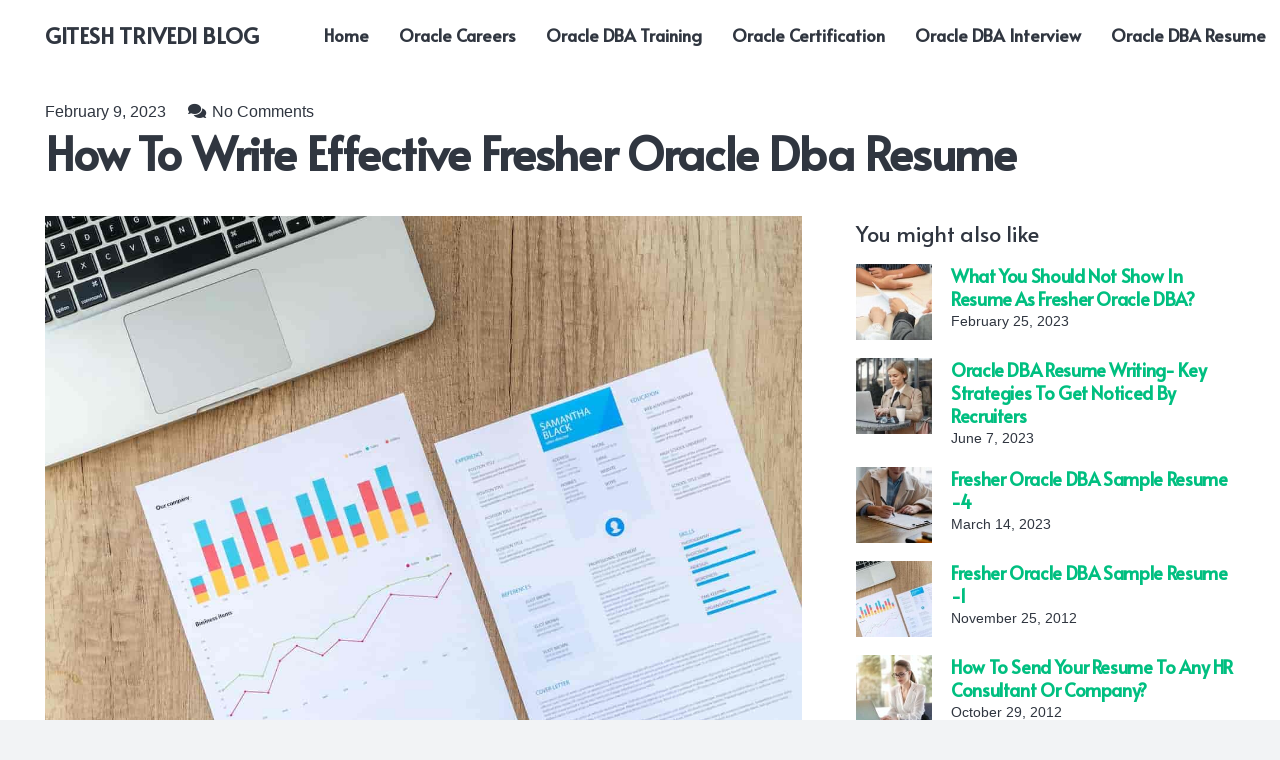

--- FILE ---
content_type: text/html; charset=UTF-8
request_url: https://www.giteshtrivedi.com/blog/how-to-write-effective-fresher-oracle-dba-resume/
body_size: 37345
content:
<!DOCTYPE HTML>
<html dir="ltr" lang="en-US" prefix="og: https://ogp.me/ns#">
<head>
	<meta charset="UTF-8">
	<title>How To Write Effective Fresher Oracle Dba Resume</title>

		<!-- All in One SEO 4.9.3 - aioseo.com -->
	<meta name="robots" content="max-image-preview:large" />
	<meta name="author" content="Gitesh Trivedi"/>
	<meta name="google-site-verification" content="Jr6nOlsnj5zm6Zt1XVfx9c93CEg_bklsSeujCeslY_I" />
	<link rel="canonical" href="https://www.giteshtrivedi.com/blog/how-to-write-effective-fresher-oracle-dba-resume/" />
	<meta name="generator" content="All in One SEO (AIOSEO) 4.9.3" />
		<meta property="og:locale" content="en_US" />
		<meta property="og:site_name" content="Oracle DBA Career Blog | Gitesh Trivedi Blog" />
		<meta property="og:type" content="article" />
		<meta property="og:title" content="How To Write Effective Fresher Oracle Dba Resume" />
		<meta property="og:url" content="https://www.giteshtrivedi.com/blog/how-to-write-effective-fresher-oracle-dba-resume/" />
		<meta property="article:published_time" content="2023-02-09T05:14:28+00:00" />
		<meta property="article:modified_time" content="2023-06-16T10:36:07+00:00" />
		<meta name="twitter:card" content="summary" />
		<meta name="twitter:title" content="How To Write Effective Fresher Oracle Dba Resume" />
		<script type="application/ld+json" class="aioseo-schema">
			{"@context":"https:\/\/schema.org","@graph":[{"@type":"Article","@id":"https:\/\/www.giteshtrivedi.com\/blog\/how-to-write-effective-fresher-oracle-dba-resume\/#article","name":"How To Write Effective Fresher Oracle Dba Resume","headline":"How To Write Effective Fresher Oracle Dba Resume","author":{"@id":"https:\/\/www.giteshtrivedi.com\/blog\/author\/gitesh\/#author"},"publisher":{"@id":"https:\/\/www.giteshtrivedi.com\/blog\/#person"},"image":{"@type":"ImageObject","url":"https:\/\/www.giteshtrivedi.com\/blog\/wp-content\/uploads\/2012\/11\/pexels-lukas-590016-min.jpg","width":1280,"height":853,"caption":"oracle dba resume"},"datePublished":"2023-02-09T05:14:28+00:00","dateModified":"2023-06-16T10:36:07+00:00","inLanguage":"en-US","mainEntityOfPage":{"@id":"https:\/\/www.giteshtrivedi.com\/blog\/how-to-write-effective-fresher-oracle-dba-resume\/#webpage"},"isPartOf":{"@id":"https:\/\/www.giteshtrivedi.com\/blog\/how-to-write-effective-fresher-oracle-dba-resume\/#webpage"},"articleSection":"Oracle DBA Resume, fresher dba job, fresher oracle dba jobs, fresher oracle dba resume"},{"@type":"BreadcrumbList","@id":"https:\/\/www.giteshtrivedi.com\/blog\/how-to-write-effective-fresher-oracle-dba-resume\/#breadcrumblist","itemListElement":[{"@type":"ListItem","@id":"https:\/\/www.giteshtrivedi.com\/blog#listItem","position":1,"name":"Home","item":"https:\/\/www.giteshtrivedi.com\/blog","nextItem":{"@type":"ListItem","@id":"https:\/\/www.giteshtrivedi.com\/blog\/category\/oracle-dba-resume\/#listItem","name":"Oracle DBA Resume"}},{"@type":"ListItem","@id":"https:\/\/www.giteshtrivedi.com\/blog\/category\/oracle-dba-resume\/#listItem","position":2,"name":"Oracle DBA Resume","item":"https:\/\/www.giteshtrivedi.com\/blog\/category\/oracle-dba-resume\/","nextItem":{"@type":"ListItem","@id":"https:\/\/www.giteshtrivedi.com\/blog\/how-to-write-effective-fresher-oracle-dba-resume\/#listItem","name":"How To Write Effective Fresher Oracle Dba Resume"},"previousItem":{"@type":"ListItem","@id":"https:\/\/www.giteshtrivedi.com\/blog#listItem","name":"Home"}},{"@type":"ListItem","@id":"https:\/\/www.giteshtrivedi.com\/blog\/how-to-write-effective-fresher-oracle-dba-resume\/#listItem","position":3,"name":"How To Write Effective Fresher Oracle Dba Resume","previousItem":{"@type":"ListItem","@id":"https:\/\/www.giteshtrivedi.com\/blog\/category\/oracle-dba-resume\/#listItem","name":"Oracle DBA Resume"}}]},{"@type":"Person","@id":"https:\/\/www.giteshtrivedi.com\/blog\/#person","name":"Gitesh Trivedi"},{"@type":"Person","@id":"https:\/\/www.giteshtrivedi.com\/blog\/author\/gitesh\/#author","url":"https:\/\/www.giteshtrivedi.com\/blog\/author\/gitesh\/","name":"Gitesh Trivedi"},{"@type":"WebPage","@id":"https:\/\/www.giteshtrivedi.com\/blog\/how-to-write-effective-fresher-oracle-dba-resume\/#webpage","url":"https:\/\/www.giteshtrivedi.com\/blog\/how-to-write-effective-fresher-oracle-dba-resume\/","name":"How To Write Effective Fresher Oracle Dba Resume","inLanguage":"en-US","isPartOf":{"@id":"https:\/\/www.giteshtrivedi.com\/blog\/#website"},"breadcrumb":{"@id":"https:\/\/www.giteshtrivedi.com\/blog\/how-to-write-effective-fresher-oracle-dba-resume\/#breadcrumblist"},"author":{"@id":"https:\/\/www.giteshtrivedi.com\/blog\/author\/gitesh\/#author"},"creator":{"@id":"https:\/\/www.giteshtrivedi.com\/blog\/author\/gitesh\/#author"},"image":{"@type":"ImageObject","url":"https:\/\/www.giteshtrivedi.com\/blog\/wp-content\/uploads\/2012\/11\/pexels-lukas-590016-min.jpg","@id":"https:\/\/www.giteshtrivedi.com\/blog\/how-to-write-effective-fresher-oracle-dba-resume\/#mainImage","width":1280,"height":853,"caption":"oracle dba resume"},"primaryImageOfPage":{"@id":"https:\/\/www.giteshtrivedi.com\/blog\/how-to-write-effective-fresher-oracle-dba-resume\/#mainImage"},"datePublished":"2023-02-09T05:14:28+00:00","dateModified":"2023-06-16T10:36:07+00:00"},{"@type":"WebSite","@id":"https:\/\/www.giteshtrivedi.com\/blog\/#website","url":"https:\/\/www.giteshtrivedi.com\/blog\/","name":"Oracle DBA Career Blog","alternateName":"Oracle DBA career Blog","description":"Gitesh Trivedi Blog","inLanguage":"en-US","publisher":{"@id":"https:\/\/www.giteshtrivedi.com\/blog\/#person"}}]}
		</script>
		<!-- All in One SEO -->

<link rel='dns-prefetch' href='//stats.wp.com' />
<link rel='dns-prefetch' href='//fonts.googleapis.com' />
<link rel='dns-prefetch' href='//v0.wordpress.com' />
<link rel="alternate" type="application/rss+xml" title="Oracle DBA Career Blog &raquo; Feed" href="https://www.giteshtrivedi.com/blog/feed/" />
<link rel="alternate" type="application/rss+xml" title="Oracle DBA Career Blog &raquo; Comments Feed" href="https://www.giteshtrivedi.com/blog/comments/feed/" />
<link rel="alternate" type="application/rss+xml" title="Oracle DBA Career Blog &raquo; How To Write Effective Fresher Oracle Dba Resume Comments Feed" href="https://www.giteshtrivedi.com/blog/how-to-write-effective-fresher-oracle-dba-resume/feed/" />
<link rel="alternate" title="oEmbed (JSON)" type="application/json+oembed" href="https://www.giteshtrivedi.com/blog/wp-json/oembed/1.0/embed?url=https%3A%2F%2Fwww.giteshtrivedi.com%2Fblog%2Fhow-to-write-effective-fresher-oracle-dba-resume%2F" />
<link rel="alternate" title="oEmbed (XML)" type="text/xml+oembed" href="https://www.giteshtrivedi.com/blog/wp-json/oembed/1.0/embed?url=https%3A%2F%2Fwww.giteshtrivedi.com%2Fblog%2Fhow-to-write-effective-fresher-oracle-dba-resume%2F&#038;format=xml" />
<meta name="viewport" content="width=device-width, initial-scale=1">
<meta name="SKYPE_TOOLBAR" content="SKYPE_TOOLBAR_PARSER_COMPATIBLE">
<meta name="theme-color" content="#f2f3f5">
<meta property="og:title" content="How To Write Effective Fresher Oracle Dba Resume">
<meta property="og:url" content="https://www.giteshtrivedi.com/blog/blog/how-to-write-effective-fresher-oracle-dba-resume/">
<meta property="og:locale" content="en_US">
<meta property="og:site_name" content="Oracle DBA Career Blog">
<meta property="og:type" content="article">
<meta property="og:image" content="https://www.giteshtrivedi.com/blog/wp-content/uploads/2012/11/pexels-lukas-590016-min-1024x682.jpg" itemprop="image">
		<!-- This site uses the Google Analytics by MonsterInsights plugin v9.1.1 - Using Analytics tracking - https://www.monsterinsights.com/ -->
		<!-- Note: MonsterInsights is not currently configured on this site. The site owner needs to authenticate with Google Analytics in the MonsterInsights settings panel. -->
					<!-- No tracking code set -->
				<!-- / Google Analytics by MonsterInsights -->
		<style id='wp-img-auto-sizes-contain-inline-css'>
img:is([sizes=auto i],[sizes^="auto," i]){contain-intrinsic-size:3000px 1500px}
/*# sourceURL=wp-img-auto-sizes-contain-inline-css */
</style>
<style id='wp-emoji-styles-inline-css'>

	img.wp-smiley, img.emoji {
		display: inline !important;
		border: none !important;
		box-shadow: none !important;
		height: 1em !important;
		width: 1em !important;
		margin: 0 0.07em !important;
		vertical-align: -0.1em !important;
		background: none !important;
		padding: 0 !important;
	}
/*# sourceURL=wp-emoji-styles-inline-css */
</style>
<link rel='stylesheet' id='ilrcp_style-css' href='https://www.giteshtrivedi.com/blog/wp-content/plugins/internal-linking-related-contents-pro/assets/css/style.css' media='all' />
<style id='ilrcp_style-inline-css'>

				@media screen and (min-width : 0) and (max-width : 480px) {
					.internal-linking-related-contents-pro .template-1 ,
					.internal-linking-related-contents-pro .template-2 ,
					.internal-linking-related-contents-pro .template-3 ,
					.internal-linking-related-contents-pro .template-4 .postTitle ,
					.internal-linking-related-contents-pro .template-5 ,
					.internal-linking-related-contents-pro .template-6 .postTitle strong ,
					.internal-linking-related-contents-pro .template-6 span ,
					.internal-linking-related-contents-pro .template-8 .postTitle ,
					.internal-linking-related-contents-pro .template-9 .postTitle ,
					.internal-linking-related-contents-pro .template-7 span ,
					.internal-linking-related-contents-pro a.template-10 ,
					.internal-linking-related-contents-pro-template.template-10 .postTitle ,
					.internal-linking-related-contents-pro a.template-11 ,
					.internal-linking-related-contents-pro a.template-12 ,
					.internal-linking-related-contents-pro a.template-13 ,
					.internal-linking-related-contents-pro.internal-linking-related-contents-pro-template-13 span.cta { font-size:14px}

					.internal-linking-related-contents-pro.internal-linking-related-contents-pro-template-11 span.cta ,
					.internal-linking-related-contents-pro.internal-linking-related-contents-pro-template-12 span.cta { font-size:10px}

					.internal-linking-related-contents-pro .template-7 span.ilrcp-date { font-size:12px}
					.internal-linking-related-contents-pro .template-7 span.ilrcp-author { font-size:8px}
				
				}
				@media screen and (min-width : 481px) and (max-width : 768px) {
					.internal-linking-related-contents-pro .template-1 ,
					.internal-linking-related-contents-pro .template-2 ,
					.internal-linking-related-contents-pro .template-3 ,
					.internal-linking-related-contents-pro .template-4 .postTitle ,
					.internal-linking-related-contents-pro .template-5 ,
					.internal-linking-related-contents-pro .template-6 .postTitle strong ,
					.internal-linking-related-contents-pro .template-6 span ,
					.internal-linking-related-contents-pro .template-8 .postTitle ,
					.internal-linking-related-contents-pro .template-9 .postTitle ,
					.internal-linking-related-contents-pro .template-7 span ,
					.internal-linking-related-contents-pro a.template-10 ,
					.internal-linking-related-contents-pro-template.template-10 .postTitle ,
					.internal-linking-related-contents-pro a.template-11 ,
					.internal-linking-related-contents-pro a.template-12 ,
					.internal-linking-related-contents-pro a.template-13 ,
					.internal-linking-related-contents-pro.internal-linking-related-contents-pro-template-13 span.cta { font-size:16px}
					
					.internal-linking-related-contents-pro.internal-linking-related-contents-pro-template-11 span.cta ,
					.internal-linking-related-contents-pro.internal-linking-related-contents-pro-template-12 span.cta { font-size:12px}

					.internal-linking-related-contents-pro .template-7 span.ilrcp-date { font-size:14px}
					.internal-linking-related-contents-pro .template-7 span.ilrcp-author { font-size:10px}

				}
				@media screen and (min-width : 769px) {
					.internal-linking-related-contents-pro .template-1 ,
					.internal-linking-related-contents-pro .template-2 ,
					.internal-linking-related-contents-pro .template-3 ,
					.internal-linking-related-contents-pro .template-4 .postTitle ,
					.internal-linking-related-contents-pro .template-5 ,
					.internal-linking-related-contents-pro .template-6 .postTitle strong ,
					.internal-linking-related-contents-pro .template-6 span ,
					.internal-linking-related-contents-pro .template-8 .postTitle ,
					.internal-linking-related-contents-pro .template-9 .postTitle ,
					.internal-linking-related-contents-pro .template-7 span ,
					.internal-linking-related-contents-pro a.template-10 ,
					.internal-linking-related-contents-pro-template.template-10 .postTitle ,
					.internal-linking-related-contents-pro a.template-11 ,
					.internal-linking-related-contents-pro a.template-12 ,
					.internal-linking-related-contents-pro a.template-13 ,
					.internal-linking-related-contents-pro.internal-linking-related-contents-pro-template-13 span.cta { font-size:20px}

					.internal-linking-related-contents-pro.internal-linking-related-contents-pro-template-11 span.cta ,
					.internal-linking-related-contents-pro.internal-linking-related-contents-pro-template-12 span.cta { font-size:16px}

					.internal-linking-related-contents-pro .template-7 span.ilrcp-date { font-size:18px}
					.internal-linking-related-contents-pro .template-7 span.ilrcp-author { font-size:14px}
				
				}
				html[amp] .internal-linking-related-contents-pro .template-1 ,
				html[amp] .internal-linking-related-contents-pro .template-2 ,
				html[amp] .internal-linking-related-contents-pro .template-3 ,
				html[amp] .internal-linking-related-contents-pro .template-4 .postTitle ,
				html[amp] .internal-linking-related-contents-pro .template-5 ,
				html[amp] .internal-linking-related-contents-pro .template-6 .postTitle strong ,
				html[amp] .internal-linking-related-contents-pro .template-6 span ,
				html[amp] .internal-linking-related-contents-pro .template-8 .postTitle ,
				html[amp] .internal-linking-related-contents-pro .template-9 .postTitle ,
				html[amp] .internal-linking-related-contents-pro .template-7 span ,
				html[amp] .internal-linking-related-contents-pro a.template-10 ,
				html[amp] .internal-linking-related-contents-pro-template.template-10 .postTitle ,
				html[amp] .internal-linking-related-contents-pro a.template-11 ,
				html[amp] .internal-linking-related-contents-pro a.template-12 ,
				html[amp] .internal-linking-related-contents-pro a.template-13 ,
				html[amp] .internal-linking-related-contents-pro.internal-linking-related-contents-pro-template-13 span.cta { font-size:14px}

				html[amp] .internal-linking-related-contents-pro.internal-linking-related-contents-pro-template-11 span.cta ,
				html[amp] .internal-linking-related-contents-pro.internal-linking-related-contents-pro-template-12 span.cta { font-size:10px}

				html[amp] .internal-linking-related-contents-pro .template-7 span.ilrcp-date { font-size:12px}
				html[amp] .internal-linking-related-contents-pro .template-7 span.ilrcp-author { font-size:10px}
				.internal-linking-related-contents-pro:before { margin-top:15px}
				.internal-linking-related-contents-pro:after { margin-bottom:15px}
				.internal-linking-related-contents-pro .template-1 ,
				.internal-linking-related-contents-pro .template-2 ,
				.internal-linking-related-contents-pro .template-3 ,
				.internal-linking-related-contents-pro .template-6 .postTitle strong,
				.internal-linking-related-contents-pro .template-8:before ,
				.internal-linking-related-contents-pro .template-9:before ,
				.internal-linking-related-contents-pro .template-9:after ,
				.internal-linking-related-contents-pro a.template-11 ,
				.internal-linking-related-contents-pro a.template-12 { background-color:#5b63d8!important}
				html[amp] .internal-linking-related-contents-pro .template-8:before ,
				html[amp] .internal-linking-related-contents-pro .template-9:before ,
				html[amp] .internal-linking-related-contents-pro .template-9:after { background-color:#5b63d8}
				.internal-linking-related-contents-pro .template-1:hover ,
				.internal-linking-related-contents-pro .template-1:active ,
				.internal-linking-related-contents-pro .template-1:focus ,
				.internal-linking-related-contents-pro .template-2 span.cta ,
				.internal-linking-related-contents-pro .template-2:hover ,
				.internal-linking-related-contents-pro .template-2:active ,
				.internal-linking-related-contents-pro .template-2:focus ,
				.internal-linking-related-contents-pro .template-3:hover ,
				.internal-linking-related-contents-pro .template-3:active ,
				.internal-linking-related-contents-pro .template-3:focus ,
				.internal-linking-related-contents-pro .template-3 .postTitle ,
				.internal-linking-related-contents-pro .template-6 .postTitle strong:hover ,
				.internal-linking-related-contents-pro .template-6 .postTitle strong:active ,
				.internal-linking-related-contents-pro .template-6 .postTitle strong:focus ,
				.internal-linking-related-contents-pro a.template-11:hover ,
				.internal-linking-related-contents-pro a.template-11:active ,
				.internal-linking-related-contents-pro a.template-11:focus ,
				.internal-linking-related-contents-pro a.template-12:hover ,
				.internal-linking-related-contents-pro a.template-12:active ,
				.internal-linking-related-contents-pro a.template-12:focus { background-color:#e74c3c!important}
				.internal-linking-related-contents-pro .template-1 span ,
				.internal-linking-related-contents-pro .template-2 span.postTitle ,
				.internal-linking-related-contents-pro .template-3 span.cta ,
				.internal-linking-related-contents-pro .template-5 a ,
				.internal-linking-related-contents-pro .template-5 span ,
				.internal-linking-related-contents-pro .template-5 strong ,
				.internal-linking-related-contents-pro .template-10 a ,
				.internal-linking-related-contents-pro .template-10 span ,
				.internal-linking-related-contents-pro .template-10 strong ,
				.internal-linking-related-contents-pro .template-10 .postTitle ,
				.internal-linking-related-contents-pro a.template-11 ,
				.internal-linking-related-contents-pro a.template-12 ,
				.internal-linking-related-contents-pro a.template-13 { color:#333333}
				.internal-linking-related-contents-pro .template-2 span.cta ,
				.internal-linking-related-contents-pro .template-3 span.postTitle ,
				.internal-linking-related-contents-pro .template-6 .postTitle strong { color:#ffffff}
				.internal-linking-related-contents-pro .template-4:not(.internal-linking-related-contents-pro-template):hover .postTitle span ,
				.internal-linking-related-contents-pro .template-4:not(.internal-linking-related-contents-pro-template):active .postTitle span ,
				.internal-linking-related-contents-pro .template-4:not(.internal-linking-related-contents-pro-template):focus .postTitle span ,
				.internal-linking-related-contents-pro .internal-linking-related-contents-pro-template.template-4 a:hover span ,
				.internal-linking-related-contents-pro .internal-linking-related-contents-pro-template.template-4 a:active span ,
				.internal-linking-related-contents-pro .internal-linking-related-contents-pro-template.template-4 a:focus span ,
				.internal-linking-related-contents-pro .template-5 span:hover ,
				.internal-linking-related-contents-pro .template-5 span:active ,
				.internal-linking-related-contents-pro .template-5 span:focus ,
				.internal-linking-related-contents-pro .template-6 span:hover ,
				.internal-linking-related-contents-pro .template-6 span:active ,
				.internal-linking-related-contents-pro .template-6 span:focus ,
				.internal-linking-related-contents-pro .template-7:not(.internal-linking-related-contents-pro-template):hover span.ilrcp-title ,
				.internal-linking-related-contents-pro .template-7:not(.internal-linking-related-contents-pro-template):active span.ilrcp-title ,
				.internal-linking-related-contents-pro .template-7:not(.internal-linking-related-contents-pro-template):focus span.ilrcp-title ,
				.internal-linking-related-contents-pro .internal-linking-related-contents-pro-template.template-7 a:hover span ,
				.internal-linking-related-contents-pro .internal-linking-related-contents-pro-template.template-7 a:active span ,
				.internal-linking-related-contents-pro .internal-linking-related-contents-pro-template.template-7 a:focus span ,
				.internal-linking-related-contents-pro .template-8:not(.internal-linking-related-contents-pro-template):hover .postTitle span ,
				.internal-linking-related-contents-pro .template-8:not(.internal-linking-related-contents-pro-template):active .postTitle span ,
				.internal-linking-related-contents-pro .template-8:not(.internal-linking-related-contents-pro-template):focus .postTitle span ,
				.internal-linking-related-contents-pro .internal-linking-related-contents-pro-template.template-8 a:hover span ,
				.internal-linking-related-contents-pro .internal-linking-related-contents-pro-template.template-8 a:active span ,
				.internal-linking-related-contents-pro .internal-linking-related-contents-pro-template.template-8 a:focus span ,
				.internal-linking-related-contents-pro .template-9:not(.internal-linking-related-contents-pro-template):hover .postTitle span ,
				.internal-linking-related-contents-pro .template-9:not(.internal-linking-related-contents-pro-template):active .postTitle span ,
				.internal-linking-related-contents-pro .template-9:not(.internal-linking-related-contents-pro-template):focus .postTitle span ,
				.internal-linking-related-contents-pro .internal-linking-related-contents-pro-template.template-9 a:hover span ,
				.internal-linking-related-contents-pro .internal-linking-related-contents-pro-template.template-9 a:active span ,
				.internal-linking-related-contents-pro .internal-linking-related-contents-pro-template.template-9 a:focus span ,
				.internal-linking-related-contents-pro a.template-11:hover ,
				.internal-linking-related-contents-pro a.template-12:hover ,
				.internal-linking-related-contents-pro a.template-13:hover { color:#e74c3c!important}
				.internal-linking-related-contents-pro .template-4 ,
				.internal-linking-related-contents-pro .template-6 ,
				.internal-linking-related-contents-pro .template-7 { border-color:#dd3333!important}
				.internal-linking-related-contents-pro-list { border-color:#212dd1!important}
/*# sourceURL=ilrcp_style-inline-css */
</style>
<link rel='stylesheet' id='sr7css-css' href='//www.giteshtrivedi.com/blog/wp-content/plugins/revslider/public/css/sr7.css?ver=6.7.20' media='all' />
<link rel='stylesheet' id='us-fonts-css' href='https://fonts.googleapis.com/css?family=Alata%3A400&#038;display=swap&#038;ver=7c0ceb8a4a01939c88a99a7c8df9f080' media='all' />
<link rel='stylesheet' id='us-style-css' href='https://www.giteshtrivedi.com/blog/wp-content/themes/Impreza/css/style.min.css?ver=8.29' media='all' />
<script src="//www.giteshtrivedi.com/blog/wp-content/plugins/revslider/public/js/libs/tptools.js?ver=6.7.20" id="tp-tools-js" async data-wp-strategy="async"></script>
<script src="//www.giteshtrivedi.com/blog/wp-content/plugins/revslider/public/js/sr7.js?ver=6.7.20" id="sr7-js" async data-wp-strategy="async"></script>
<script src="https://www.giteshtrivedi.com/blog/wp-includes/js/jquery/jquery.min.js?ver=3.7.1" id="jquery-core-js"></script>
<script src="https://www.giteshtrivedi.com/blog/wp-content/plugins/vslider/js/vslider.js?ver=7c0ceb8a4a01939c88a99a7c8df9f080" id="vslider-js"></script>
<script></script><link rel="https://api.w.org/" href="https://www.giteshtrivedi.com/blog/wp-json/" /><link rel="alternate" title="JSON" type="application/json" href="https://www.giteshtrivedi.com/blog/wp-json/wp/v2/posts/525" /><link rel="EditURI" type="application/rsd+xml" title="RSD" href="https://www.giteshtrivedi.com/blog/xmlrpc.php?rsd" />

<link rel='shortlink' href='https://wp.me/p2U3JJ-8t' />
	<style>img#wpstats{display:none}</style>
				<script id="us_add_no_touch">
			if ( ! /Android|webOS|iPhone|iPad|iPod|BlackBerry|IEMobile|Opera Mini/i.test( navigator.userAgent ) ) {
				document.documentElement.classList.add( "no-touch" );
			}
		</script>
				<script id="us_color_scheme_switch_class">
			if ( document.cookie.includes( "us_color_scheme_switch_is_on=true" ) ) {
				document.documentElement.classList.add( "us-color-scheme-on" );
			}
		</script>
		<script type="text/javascript" src="https://www.giteshtrivedi.com/blog/wp-content/plugins/si-captcha-for-wordpress/captcha/si_captcha.js?ver=1769367036"></script>
<!-- begin SI CAPTCHA Anti-Spam - login/register form style -->
<style type="text/css">
.si_captcha_small { width:175px; height:45px; padding-top:10px; padding-bottom:10px; }
.si_captcha_large { width:250px; height:60px; padding-top:10px; padding-bottom:10px; }
img#si_image_com { border-style:none; margin:0; padding-right:5px; float:left; }
img#si_image_reg { border-style:none; margin:0; padding-right:5px; float:left; }
img#si_image_log { border-style:none; margin:0; padding-right:5px; float:left; }
img#si_image_side_login { border-style:none; margin:0; padding-right:5px; float:left; }
img#si_image_checkout { border-style:none; margin:0; padding-right:5px; float:left; }
img#si_image_jetpack { border-style:none; margin:0; padding-right:5px; float:left; }
img#si_image_bbpress_topic { border-style:none; margin:0; padding-right:5px; float:left; }
.si_captcha_refresh { border-style:none; margin:0; vertical-align:bottom; }
div#si_captcha_input { display:block; padding-top:15px; padding-bottom:5px; }
label#si_captcha_code_label { margin:0; }
input#si_captcha_code_input { width:65px; }
p#si_captcha_code_p { clear: left; padding-top:10px; }
.si-captcha-jetpack-error { color:#DC3232; }
</style>
<!-- end SI CAPTCHA Anti-Spam - login/register form style -->
<meta name="generator" content="Powered by WPBakery Page Builder - drag and drop page builder for WordPress."/>
<link rel="preconnect" href="https://fonts.googleapis.com">
<link rel="preconnect" href="https://fonts.gstatic.com/" crossorigin>
<meta name="generator" content="Powered by Slider Revolution 6.7.20 - responsive, Mobile-Friendly Slider Plugin for WordPress with comfortable drag and drop interface." />
<script>
	window._tpt			??= {};
	window.SR7			??= {};
	_tpt.R				??= {};
	_tpt.R.fonts		??= {};
	_tpt.R.fonts.customFonts??= {};
	SR7.devMode			=  false;
	SR7.F 				??= {};
	SR7.G				??= {};
	SR7.LIB				??= {};
	SR7.E				??= {};
	SR7.E.gAddons		??= {};
	SR7.E.php 			??= {};
	SR7.E.nonce			= 'c979c741e8';
	SR7.E.ajaxurl		= 'https://www.giteshtrivedi.com/blog/wp-admin/admin-ajax.php';
	SR7.E.resturl		= 'https://www.giteshtrivedi.com/blog/wp-json/';
	SR7.E.slug_path		= 'revslider/revslider.php';
	SR7.E.slug			= 'revslider';
	SR7.E.plugin_url	= 'https://www.giteshtrivedi.com/blog/wp-content/plugins/revslider/';
	SR7.E.wp_plugin_url = 'https://www.giteshtrivedi.com/blog/wp-content/plugins/';
	SR7.E.revision		= '6.7.20';
	SR7.E.fontBaseUrl	= '//fonts.googleapis.com/css2?family=';
	SR7.G.breakPoints 	= [1240,1024,778,480];
	SR7.E.modules 		= ['module','page','slide','layer','draw','animate','srtools','canvas','defaults','carousel','navigation','media','modifiers','migration'];
	SR7.E.libs 			= ['WEBGL'];
	SR7.E.css 			= ['csslp','cssbtns','cssfilters','cssnav','cssmedia'];
	SR7.E.resources		= {};
	SR7.JSON			??= {};
/*! Slider Revolution 7.0 - Page Processor */
!function(){"use strict";window.SR7??={},window._tpt??={},SR7.version="Slider Revolution 6.7.16",_tpt.getWinDim=function(t){_tpt.screenHeightWithUrlBar??=window.innerHeight;let e=SR7.F?.modal?.visible&&SR7.M[SR7.F.module.getIdByAlias(SR7.F.modal.requested)];_tpt.scrollBar=window.innerWidth!==document.documentElement.clientWidth||e&&window.innerWidth!==e.c.module.clientWidth,_tpt.winW=window.innerWidth-(_tpt.scrollBar||"prepare"==t?_tpt.scrollBarW??_tpt.mesureScrollBar():0),_tpt.winH=window.innerHeight,_tpt.winWAll=document.documentElement.clientWidth},_tpt.getResponsiveLevel=function(t,e){SR7.M[e];return _tpt.closestGE(t,_tpt.winWAll)},_tpt.mesureScrollBar=function(){let t=document.createElement("div");return t.className="RSscrollbar-measure",t.style.width="100px",t.style.height="100px",t.style.overflow="scroll",t.style.position="absolute",t.style.top="-9999px",document.body.appendChild(t),_tpt.scrollBarW=t.offsetWidth-t.clientWidth,document.body.removeChild(t),_tpt.scrollBarW},_tpt.loadCSS=async function(t,e,s){return s?_tpt.R.fonts.required[e].status=1:(_tpt.R[e]??={},_tpt.R[e].status=1),new Promise(((n,i)=>{if(_tpt.isStylesheetLoaded(t))s?_tpt.R.fonts.required[e].status=2:_tpt.R[e].status=2,n();else{const l=document.createElement("link");l.rel="stylesheet";let o="text",r="css";l["type"]=o+"/"+r,l.href=t,l.onload=()=>{s?_tpt.R.fonts.required[e].status=2:_tpt.R[e].status=2,n()},l.onerror=()=>{s?_tpt.R.fonts.required[e].status=3:_tpt.R[e].status=3,i(new Error(`Failed to load CSS: ${t}`))},document.head.appendChild(l)}}))},_tpt.addContainer=function(t){const{tag:e="div",id:s,class:n,datas:i,textContent:l,iHTML:o}=t,r=document.createElement(e);if(s&&""!==s&&(r.id=s),n&&""!==n&&(r.className=n),i)for(const[t,e]of Object.entries(i))"style"==t?r.style.cssText=e:r.setAttribute(`data-${t}`,e);return l&&(r.textContent=l),o&&(r.innerHTML=o),r},_tpt.collector=function(){return{fragment:new DocumentFragment,add(t){var e=_tpt.addContainer(t);return this.fragment.appendChild(e),e},append(t){t.appendChild(this.fragment)}}},_tpt.isStylesheetLoaded=function(t){let e=t.split("?")[0];return Array.from(document.querySelectorAll('link[rel="stylesheet"], link[rel="preload"]')).some((t=>t.href.split("?")[0]===e))},_tpt.preloader={requests:new Map,preloaderTemplates:new Map,show:function(t,e){if(!e||!t)return;const{type:s,color:n}=e;if(s<0||"off"==s)return;const i=`preloader_${s}`;let l=this.preloaderTemplates.get(i);l||(l=this.build(s,n),this.preloaderTemplates.set(i,l)),this.requests.has(t)||this.requests.set(t,{count:0});const o=this.requests.get(t);clearTimeout(o.timer),o.count++,1===o.count&&(o.timer=setTimeout((()=>{o.preloaderClone=l.cloneNode(!0),o.anim&&o.anim.kill(),void 0!==_tpt.gsap?o.anim=_tpt.gsap.fromTo(o.preloaderClone,1,{opacity:0},{opacity:1}):o.preloaderClone.classList.add("sr7-fade-in"),t.appendChild(o.preloaderClone)}),150))},hide:function(t){if(!this.requests.has(t))return;const e=this.requests.get(t);e.count--,e.count<0&&(e.count=0),e.anim&&e.anim.kill(),0===e.count&&(clearTimeout(e.timer),e.preloaderClone&&(e.preloaderClone.classList.remove("sr7-fade-in"),e.anim=_tpt.gsap.to(e.preloaderClone,.3,{opacity:0,onComplete:function(){e.preloaderClone.remove()}})))},state:function(t){if(!this.requests.has(t))return!1;return this.requests.get(t).count>0},build:(t,e="#ffffff",s="")=>{if(t<0||"off"===t)return null;const n=parseInt(t);if(t="prlt"+n,isNaN(n))return null;if(_tpt.loadCSS(SR7.E.plugin_url+"public/css/preloaders/t"+n+".css","preloader_"+t),isNaN(n)||n<6){const i=`background-color:${e}`,l=1===n||2==n?i:"",o=3===n||4==n?i:"",r=_tpt.collector();["dot1","dot2","bounce1","bounce2","bounce3"].forEach((t=>r.add({tag:"div",class:t,datas:{style:o}})));const d=_tpt.addContainer({tag:"sr7-prl",class:`${t} ${s}`,datas:{style:l}});return r.append(d),d}{let i={};if(7===n){let t;e.startsWith("#")?(t=e.replace("#",""),t=`rgba(${parseInt(t.substring(0,2),16)}, ${parseInt(t.substring(2,4),16)}, ${parseInt(t.substring(4,6),16)}, `):e.startsWith("rgb")&&(t=e.slice(e.indexOf("(")+1,e.lastIndexOf(")")).split(",").map((t=>t.trim())),t=`rgba(${t[0]}, ${t[1]}, ${t[2]}, `),t&&(i.style=`border-top-color: ${t}0.65); border-bottom-color: ${t}0.15); border-left-color: ${t}0.65); border-right-color: ${t}0.15)`)}else 12===n&&(i.style=`background:${e}`);const l=[10,0,4,2,5,9,0,4,4,2][n-6],o=_tpt.collector(),r=o.add({tag:"div",class:"sr7-prl-inner",datas:i});Array.from({length:l}).forEach((()=>r.appendChild(o.add({tag:"span",datas:{style:`background:${e}`}}))));const d=_tpt.addContainer({tag:"sr7-prl",class:`${t} ${s}`});return o.append(d),d}}},SR7.preLoader={show:(t,e)=>{"off"!==(SR7.M[t]?.settings?.pLoader?.type??"off")&&_tpt.preloader.show(e||SR7.M[t].c.module,SR7.M[t]?.settings?.pLoader??{color:"#fff",type:10})},hide:(t,e)=>{"off"!==(SR7.M[t]?.settings?.pLoader?.type??"off")&&_tpt.preloader.hide(e||SR7.M[t].c.module)},state:(t,e)=>_tpt.preloader.state(e||SR7.M[t].c.module)},_tpt.prepareModuleHeight=function(t){window.SR7.M??={},window.SR7.M[t.id]??={},"ignore"==t.googleFont&&(SR7.E.ignoreGoogleFont=!0);let e=window.SR7.M[t.id];if(null==_tpt.scrollBarW&&_tpt.mesureScrollBar(),e.c??={},e.states??={},e.settings??={},e.settings.size??={},t.fixed&&(e.settings.fixed=!0),e.c.module=document.getElementById(t.id),e.c.adjuster=e.c.module.getElementsByTagName("sr7-adjuster")[0],e.c.content=e.c.module.getElementsByTagName("sr7-content")[0],"carousel"==t.type&&(e.c.carousel=e.c.content.getElementsByTagName("sr7-carousel")[0]),null==e.c.module||null==e.c.module)return;t.plType&&t.plColor&&(e.settings.pLoader={type:t.plType,color:t.plColor}),void 0!==t.plType&&"off"!==t.plType&&SR7.preLoader.show(t.id,e.c.module),_tpt.winW||_tpt.getWinDim("prepare"),_tpt.getWinDim();let s=""+e.c.module.dataset?.modal;"modal"==s||"true"==s||"undefined"!==s&&"false"!==s||(e.settings.size.fullWidth=t.size.fullWidth,e.LEV??=_tpt.getResponsiveLevel(window.SR7.G.breakPoints,t.id),t.vpt=_tpt.fillArray(t.vpt,5),e.settings.vPort=t.vpt[e.LEV],void 0!==t.el&&"720"==t.el[4]&&t.gh[4]!==t.el[4]&&"960"==t.el[3]&&t.gh[3]!==t.el[3]&&"768"==t.el[2]&&t.gh[2]!==t.el[2]&&delete t.el,e.settings.size.height=null==t.el||null==t.el[e.LEV]||0==t.el[e.LEV]||"auto"==t.el[e.LEV]?_tpt.fillArray(t.gh,5,-1):_tpt.fillArray(t.el,5,-1),e.settings.size.width=_tpt.fillArray(t.gw,5,-1),e.settings.size.minHeight=_tpt.fillArray(t.mh??[0],5,-1),e.cacheSize={fullWidth:e.settings.size?.fullWidth,fullHeight:e.settings.size?.fullHeight},void 0!==t.off&&(t.off?.t&&(e.settings.size.m??={})&&(e.settings.size.m.t=t.off.t),t.off?.b&&(e.settings.size.m??={})&&(e.settings.size.m.b=t.off.b),t.off?.l&&(e.settings.size.p??={})&&(e.settings.size.p.l=t.off.l),t.off?.r&&(e.settings.size.p??={})&&(e.settings.size.p.r=t.off.r),e.offsetPrepared=!0),_tpt.updatePMHeight(t.id,t,!0))},_tpt.updatePMHeight=(t,e,s)=>{let n=SR7.M[t];var i=n.settings.size.fullWidth?_tpt.winW:n.c.module.parentNode.offsetWidth;i=0===i||isNaN(i)?_tpt.winW:i;let l=n.settings.size.width[n.LEV]||n.settings.size.width[n.LEV++]||n.settings.size.width[n.LEV--]||i,o=n.settings.size.height[n.LEV]||n.settings.size.height[n.LEV++]||n.settings.size.height[n.LEV--]||0,r=n.settings.size.minHeight[n.LEV]||n.settings.size.minHeight[n.LEV++]||n.settings.size.minHeight[n.LEV--]||0;if(o="auto"==o?0:o,o=parseInt(o),"carousel"!==e.type&&(i-=parseInt(e.onw??0)||0),n.MP=!n.settings.size.fullWidth&&i<l||_tpt.winW<l?Math.min(1,i/l):1,e.size.fullScreen||e.size.fullHeight){let t=parseInt(e.fho)||0,s=(""+e.fho).indexOf("%")>-1;e.newh=_tpt.winH-(s?_tpt.winH*t/100:t)}else e.newh=n.MP*Math.max(o,r);if(e.newh+=(parseInt(e.onh??0)||0)+(parseInt(e.carousel?.pt)||0)+(parseInt(e.carousel?.pb)||0),void 0!==e.slideduration&&(e.newh=Math.max(e.newh,parseInt(e.slideduration)/3)),e.shdw&&_tpt.buildShadow(e.id,e),n.c.adjuster.style.height=e.newh+"px",n.c.module.style.height=e.newh+"px",n.c.content.style.height=e.newh+"px",n.states.heightPrepared=!0,n.dims??={},n.dims.moduleRect=n.c.module.getBoundingClientRect(),n.c.content.style.left="-"+n.dims.moduleRect.left+"px",!n.settings.size.fullWidth)return s&&requestAnimationFrame((()=>{i!==n.c.module.parentNode.offsetWidth&&_tpt.updatePMHeight(e.id,e)})),void _tpt.bgStyle(e.id,e,window.innerWidth==_tpt.winW,!0);_tpt.bgStyle(e.id,e,window.innerWidth==_tpt.winW,!0),requestAnimationFrame((function(){s&&requestAnimationFrame((()=>{i!==n.c.module.parentNode.offsetWidth&&_tpt.updatePMHeight(e.id,e)}))})),n.earlyResizerFunction||(n.earlyResizerFunction=function(){requestAnimationFrame((function(){_tpt.getWinDim(),_tpt.moduleDefaults(e.id,e),_tpt.updateSlideBg(t,!0)}))},window.addEventListener("resize",n.earlyResizerFunction))},_tpt.buildShadow=function(t,e){let s=SR7.M[t];null==s.c.shadow&&(s.c.shadow=document.createElement("sr7-module-shadow"),s.c.shadow.classList.add("sr7-shdw-"+e.shdw),s.c.content.appendChild(s.c.shadow))},_tpt.bgStyle=async(t,e,s,n,i)=>{const l=SR7.M[t];if((e=e??l.settings).fixed&&!l.c.module.classList.contains("sr7-top-fixed")&&(l.c.module.classList.add("sr7-top-fixed"),l.c.module.style.position="fixed",l.c.module.style.width="100%",l.c.module.style.top="0px",l.c.module.style.left="0px",l.c.module.style.pointerEvents="none",l.c.module.style.zIndex=5e3,l.c.content.style.pointerEvents="none"),null==l.c.bgcanvas){let t=document.createElement("sr7-module-bg"),o=!1;if("string"==typeof e?.bg?.color&&e?.bg?.color.includes("{"))if(_tpt.gradient&&_tpt.gsap)e.bg.color=_tpt.gradient.convert(e.bg.color);else try{let t=JSON.parse(e.bg.color);(t?.orig||t?.string)&&(e.bg.color=JSON.parse(e.bg.color))}catch(t){return}let r="string"==typeof e?.bg?.color?e?.bg?.color||"transparent":e?.bg?.color?.string??e?.bg?.color?.orig??e?.bg?.color?.color??"transparent";if(t.style["background"+(String(r).includes("grad")?"":"Color")]=r,("transparent"!==r||i)&&(o=!0),l.offsetPrepared&&(t.style.visibility="hidden"),e?.bg?.image?.src&&(t.style.backgroundImage=`url(${e?.bg?.image.src})`,t.style.backgroundSize=""==(e.bg.image?.size??"")?"cover":e.bg.image.size,t.style.backgroundPosition=e.bg.image.position,t.style.backgroundRepeat=""==e.bg.image.repeat||null==e.bg.image.repeat?"no-repeat":e.bg.image.repeat,o=!0),!o)return;l.c.bgcanvas=t,e.size.fullWidth?t.style.width=_tpt.winW-(s&&_tpt.winH<document.body.offsetHeight?_tpt.scrollBarW:0)+"px":n&&(t.style.width=l.c.module.offsetWidth+"px"),e.sbt?.use?l.c.content.appendChild(l.c.bgcanvas):l.c.module.appendChild(l.c.bgcanvas)}l.c.bgcanvas.style.height=void 0!==e.newh?e.newh+"px":("carousel"==e.type?l.dims.module.h:l.dims.content.h)+"px",l.c.bgcanvas.style.left=!s&&e.sbt?.use||l.c.bgcanvas.closest("SR7-CONTENT")?"0px":"-"+(l?.dims?.moduleRect?.left??0)+"px"},_tpt.updateSlideBg=function(t,e){const s=SR7.M[t];let n=s.settings;s?.c?.bgcanvas&&(n.size.fullWidth?s.c.bgcanvas.style.width=_tpt.winW-(e&&_tpt.winH<document.body.offsetHeight?_tpt.scrollBarW:0)+"px":preparing&&(s.c.bgcanvas.style.width=s.c.module.offsetWidth+"px"))},_tpt.moduleDefaults=(t,e)=>{let s=SR7.M[t];null!=s&&null!=s.c&&null!=s.c.module&&(s.dims??={},s.dims.moduleRect=s.c.module.getBoundingClientRect(),s.c.content.style.left="-"+s.dims.moduleRect.left+"px",s.c.content.style.width=_tpt.winW-_tpt.scrollBarW+"px","carousel"==e.type&&(s.c.module.style.overflow="visible"),_tpt.bgStyle(t,e,window.innerWidth==_tpt.winW))},_tpt.getOffset=t=>{var e=t.getBoundingClientRect(),s=window.pageXOffset||document.documentElement.scrollLeft,n=window.pageYOffset||document.documentElement.scrollTop;return{top:e.top+n,left:e.left+s}},_tpt.fillArray=function(t,e){let s,n;t=Array.isArray(t)?t:[t];let i=Array(e),l=t.length;for(n=0;n<t.length;n++)i[n+(e-l)]=t[n],null==s&&"#"!==t[n]&&(s=t[n]);for(let t=0;t<e;t++)void 0!==i[t]&&"#"!=i[t]||(i[t]=s),s=i[t];return i},_tpt.closestGE=function(t,e){let s=Number.MAX_VALUE,n=-1;for(let i=0;i<t.length;i++)t[i]-1>=e&&t[i]-1-e<s&&(s=t[i]-1-e,n=i);return++n}}();</script>
<noscript><style> .wpb_animate_when_almost_visible { opacity: 1; }</style></noscript>		<style id="us-icon-fonts">@font-face{font-display:block;font-style:normal;font-family:"fontawesome";font-weight:900;src:url("https://www.giteshtrivedi.com/blog/wp-content/themes/Impreza/fonts/fa-solid-900.woff2?ver=8.29") format("woff2")}.fas{font-family:"fontawesome";font-weight:900}@font-face{font-display:block;font-style:normal;font-family:"fontawesome";font-weight:400;src:url("https://www.giteshtrivedi.com/blog/wp-content/themes/Impreza/fonts/fa-regular-400.woff2?ver=8.29") format("woff2")}.far{font-family:"fontawesome";font-weight:400}@font-face{font-display:block;font-style:normal;font-family:"fontawesome";font-weight:300;src:url("https://www.giteshtrivedi.com/blog/wp-content/themes/Impreza/fonts/fa-light-300.woff2?ver=8.29") format("woff2")}.fal{font-family:"fontawesome";font-weight:300}@font-face{font-display:block;font-style:normal;font-family:"Font Awesome 5 Duotone";font-weight:900;src:url("https://www.giteshtrivedi.com/blog/wp-content/themes/Impreza/fonts/fa-duotone-900.woff2?ver=8.29") format("woff2")}.fad{font-family:"Font Awesome 5 Duotone";font-weight:900}.fad{position:relative}.fad:before{position:absolute}.fad:after{opacity:0.4}@font-face{font-display:block;font-style:normal;font-family:"Font Awesome 5 Brands";font-weight:400;src:url("https://www.giteshtrivedi.com/blog/wp-content/themes/Impreza/fonts/fa-brands-400.woff2?ver=8.29") format("woff2")}.fab{font-family:"Font Awesome 5 Brands";font-weight:400}@font-face{font-display:block;font-style:normal;font-family:"Material Icons";font-weight:400;src:url("https://www.giteshtrivedi.com/blog/wp-content/themes/Impreza/fonts/material-icons.woff2?ver=8.29") format("woff2")}.material-icons{font-family:"Material Icons";font-weight:400}</style>
				<style id="us-theme-options-css">:root{--color-header-middle-bg:#ffffff;--color-header-middle-bg-grad:#ffffff;--color-header-middle-text:#303640;--color-header-middle-text-hover:#00bf80;--color-header-transparent-bg:transparent;--color-header-transparent-bg-grad:transparent;--color-header-transparent-text:#ffffff;--color-header-transparent-text-hover:#ffffff;--color-chrome-toolbar:#f2f3f5;--color-chrome-toolbar-grad:#f2f3f5;--color-header-top-bg:#f2f3f5;--color-header-top-bg-grad:#f2f3f5;--color-header-top-text:#7c8491;--color-header-top-text-hover:#00bf80;--color-header-top-transparent-bg:rgba(0,0,0,0.2);--color-header-top-transparent-bg-grad:rgba(0,0,0,0.2);--color-header-top-transparent-text:rgba(255,255,255,0.66);--color-header-top-transparent-text-hover:#fff;--color-content-bg:#ffffff;--color-content-bg-grad:#ffffff;--color-content-bg-alt:#f2f3f5;--color-content-bg-alt-grad:#f2f3f5;--color-content-border:#e1e5e8;--color-content-heading:#303640;--color-content-heading-grad:#303640;--color-content-text:#303640;--color-content-link:#00bf80;--color-content-link-hover:#33bbff;--color-content-primary:#00bf80;--color-content-primary-grad:#00bf80;--color-content-secondary:#33bbff;--color-content-secondary-grad:#33bbff;--color-content-faded:#7c8491;--color-content-overlay:rgba(0,0,0,0.75);--color-content-overlay-grad:rgba(0,0,0,0.75);--color-alt-content-bg:#f2f3f5;--color-alt-content-bg-grad:#f2f3f5;--color-alt-content-bg-alt:#ffffff;--color-alt-content-bg-alt-grad:#ffffff;--color-alt-content-border:#d7dde0;--color-alt-content-heading:#303640;--color-alt-content-heading-grad:#303640;--color-alt-content-text:#303640;--color-alt-content-link:#00bf80;--color-alt-content-link-hover:#33bbff;--color-alt-content-primary:#00bf80;--color-alt-content-primary-grad:#00bf80;--color-alt-content-secondary:#33bbff;--color-alt-content-secondary-grad:#33bbff;--color-alt-content-faded:#7c8491;--color-alt-content-overlay:rgba(0,191,128,0.85);--color-alt-content-overlay-grad:rgba(0,191,128,0.85);--color-footer-bg:#545a66;--color-footer-bg-grad:#545a66;--color-footer-bg-alt:#434955;--color-footer-bg-alt-grad:#434955;--color-footer-border:#676f7c;--color-footer-text:#d7dde0;--color-footer-link:#ffffff;--color-footer-link-hover:#33bbff;--color-subfooter-bg:#434955;--color-subfooter-bg-grad:#434955;--color-subfooter-bg-alt:#303640;--color-subfooter-bg-alt-grad:#303640;--color-subfooter-border:#545a66;--color-subfooter-heading:#aab2bd;--color-subfooter-heading-grad:#aab2bd;--color-subfooter-text:#aab2bd;--color-subfooter-link:#d7dde0;--color-subfooter-link-hover:#33bbff;--color-content-primary-faded:rgba(0,191,128,0.15);--box-shadow:0 5px 15px rgba(0,0,0,.15);--box-shadow-up:0 -5px 15px rgba(0,0,0,.15);--site-canvas-width:1240px;--site-content-width:1200px;--site-sidebar-width:25%;--text-block-margin-bottom:0rem;--inputs-font-size:1rem;--inputs-height:2.8rem;--inputs-padding:0.8rem;--inputs-border-width:0px;--inputs-text-color:var(--color-content-text)}:root{--font-family:Trebuchet MS,Helvetica,sans-serif;--font-size:18px;--line-height:29px;--font-weight:400;--bold-font-weight:700;--h1-font-family:Alata,sans-serif;--h1-font-size:calc( 20px + 2vmax );--h1-line-height:1.20;--h1-font-weight:700;--h1-bold-font-weight:700;--h1-text-transform:none;--h1-font-style:normal;--h1-letter-spacing:-0.02em;--h1-margin-bottom:1.5rem;--h2-font-family:var(--h1-font-family);--h2-font-size:calc( 15px + 1.5vmax );--h2-line-height:1.3;--h2-font-weight:var(--h1-font-weight);--h2-bold-font-weight:var(--h1-bold-font-weight);--h2-text-transform:capitalize;--h2-font-style:var(--h1-font-style);--h2-letter-spacing:-0.02em;--h2-margin-bottom:1.5rem;--h3-font-family:var(--h1-font-family);--h3-font-size:1.8rem;--h3-line-height:1.3;--h3-font-weight:400;--h3-bold-font-weight:var(--h1-bold-font-weight);--h3-text-transform:capitalize;--h3-font-style:var(--h1-font-style);--h3-letter-spacing:-0.02em;--h3-margin-bottom:1.5rem;--h4-font-family:var(--h1-font-family);--h4-font-size:1.6rem;--h4-line-height:1.3;--h4-font-weight:400;--h4-bold-font-weight:var(--h1-bold-font-weight);--h4-text-transform:var(--h1-text-transform);--h4-font-style:var(--h1-font-style);--h4-letter-spacing:-0.02em;--h4-margin-bottom:1.5rem;--h5-font-family:var(--h1-font-family);--h5-font-size:1.20rem;--h5-line-height:1.6;--h5-font-weight:400;--h5-bold-font-weight:var(--h1-bold-font-weight);--h5-text-transform:var(--h1-text-transform);--h5-font-style:var(--h1-font-style);--h5-letter-spacing:0em;--h5-margin-bottom:1.5rem;--h6-font-family:var(--h1-font-family);--h6-font-size:1rem;--h6-line-height:1.6;--h6-font-weight:400;--h6-bold-font-weight:var(--h1-bold-font-weight);--h6-text-transform:uppercase;--h6-font-style:var(--h1-font-style);--h6-letter-spacing:0.04em;--h6-margin-bottom:1.5rem}@media (max-width:600px){:root{--font-size:16px;--line-height:28px;--h3-font-size:1.6rem;--h4-font-size:1.40rem}}h1{font-family:var(--h1-font-family,inherit);font-weight:var(--h1-font-weight,inherit);font-size:var(--h1-font-size,inherit);font-style:var(--h1-font-style,inherit);line-height:var(--h1-line-height,1.4);letter-spacing:var(--h1-letter-spacing,inherit);text-transform:var(--h1-text-transform,inherit);margin-bottom:var(--h1-margin-bottom,1.5rem)}h1>strong{font-weight:var(--h1-bold-font-weight,bold)}h2{font-family:var(--h2-font-family,inherit);font-weight:var(--h2-font-weight,inherit);font-size:var(--h2-font-size,inherit);font-style:var(--h2-font-style,inherit);line-height:var(--h2-line-height,1.4);letter-spacing:var(--h2-letter-spacing,inherit);text-transform:var(--h2-text-transform,inherit);margin-bottom:var(--h2-margin-bottom,1.5rem)}h2>strong{font-weight:var(--h2-bold-font-weight,bold)}h3{font-family:var(--h3-font-family,inherit);font-weight:var(--h3-font-weight,inherit);font-size:var(--h3-font-size,inherit);font-style:var(--h3-font-style,inherit);line-height:var(--h3-line-height,1.4);letter-spacing:var(--h3-letter-spacing,inherit);text-transform:var(--h3-text-transform,inherit);margin-bottom:var(--h3-margin-bottom,1.5rem)}h3>strong{font-weight:var(--h3-bold-font-weight,bold)}h4{font-family:var(--h4-font-family,inherit);font-weight:var(--h4-font-weight,inherit);font-size:var(--h4-font-size,inherit);font-style:var(--h4-font-style,inherit);line-height:var(--h4-line-height,1.4);letter-spacing:var(--h4-letter-spacing,inherit);text-transform:var(--h4-text-transform,inherit);margin-bottom:var(--h4-margin-bottom,1.5rem)}h4>strong{font-weight:var(--h4-bold-font-weight,bold)}h5{font-family:var(--h5-font-family,inherit);font-weight:var(--h5-font-weight,inherit);font-size:var(--h5-font-size,inherit);font-style:var(--h5-font-style,inherit);line-height:var(--h5-line-height,1.4);letter-spacing:var(--h5-letter-spacing,inherit);text-transform:var(--h5-text-transform,inherit);margin-bottom:var(--h5-margin-bottom,1.5rem)}h5>strong{font-weight:var(--h5-bold-font-weight,bold)}h6{font-family:var(--h6-font-family,inherit);font-weight:var(--h6-font-weight,inherit);font-size:var(--h6-font-size,inherit);font-style:var(--h6-font-style,inherit);line-height:var(--h6-line-height,1.4);letter-spacing:var(--h6-letter-spacing,inherit);text-transform:var(--h6-text-transform,inherit);margin-bottom:var(--h6-margin-bottom,1.5rem)}h6>strong{font-weight:var(--h6-bold-font-weight,bold)}body{background:var(--color-alt-content-bg)}@media (max-width:1290px){.l-main .aligncenter{max-width:calc(100vw - 5rem)}}@media (min-width:1281px){body.usb_preview .hide_on_default{opacity:0.25!important}.vc_hidden-lg,body:not(.usb_preview) .hide_on_default{display:none!important}.default_align_left{text-align:left;justify-content:flex-start}.default_align_right{text-align:right;justify-content:flex-end}.default_align_center{text-align:center;justify-content:center}.w-hwrapper.default_align_center>*{margin-left:calc( var(--hwrapper-gap,1.2rem) / 2 );margin-right:calc( var(--hwrapper-gap,1.2rem) / 2 )}.default_align_justify{justify-content:space-between}.w-hwrapper>.default_align_justify,.default_align_justify>.w-btn{width:100%}}@media (min-width:1025px) and (max-width:1280px){body.usb_preview .hide_on_laptops{opacity:0.25!important}.vc_hidden-md,body:not(.usb_preview) .hide_on_laptops{display:none!important}.laptops_align_left{text-align:left;justify-content:flex-start}.laptops_align_right{text-align:right;justify-content:flex-end}.laptops_align_center{text-align:center;justify-content:center}.w-hwrapper.laptops_align_center>*{margin-left:calc( var(--hwrapper-gap,1.2rem) / 2 );margin-right:calc( var(--hwrapper-gap,1.2rem) / 2 )}.laptops_align_justify{justify-content:space-between}.w-hwrapper>.laptops_align_justify,.laptops_align_justify>.w-btn{width:100%}.g-cols.via_grid[style*="--laptops-gap"]{grid-gap:var(--laptops-gap,3rem)}}@media (min-width:601px) and (max-width:1024px){body.usb_preview .hide_on_tablets{opacity:0.25!important}.vc_hidden-sm,body:not(.usb_preview) .hide_on_tablets{display:none!important}.tablets_align_left{text-align:left;justify-content:flex-start}.tablets_align_right{text-align:right;justify-content:flex-end}.tablets_align_center{text-align:center;justify-content:center}.w-hwrapper.tablets_align_center>*{margin-left:calc( var(--hwrapper-gap,1.2rem) / 2 );margin-right:calc( var(--hwrapper-gap,1.2rem) / 2 )}.tablets_align_justify{justify-content:space-between}.w-hwrapper>.tablets_align_justify,.tablets_align_justify>.w-btn{width:100%}.g-cols.via_grid[style*="--tablets-gap"]{grid-gap:var(--tablets-gap,3rem)}}@media (max-width:600px){body.usb_preview .hide_on_mobiles{opacity:0.25!important}.vc_hidden-xs,body:not(.usb_preview) .hide_on_mobiles{display:none!important}.mobiles_align_left{text-align:left;justify-content:flex-start}.mobiles_align_right{text-align:right;justify-content:flex-end}.mobiles_align_center{text-align:center;justify-content:center}.w-hwrapper.mobiles_align_center>*{margin-left:calc( var(--hwrapper-gap,1.2rem) / 2 );margin-right:calc( var(--hwrapper-gap,1.2rem) / 2 )}.mobiles_align_justify{justify-content:space-between}.w-hwrapper>.mobiles_align_justify,.mobiles_align_justify>.w-btn{width:100%}.w-hwrapper.stack_on_mobiles{display:block}.w-hwrapper.stack_on_mobiles>:not(script){display:block;margin:0 0 var(--hwrapper-gap,1.2rem)}.w-hwrapper.stack_on_mobiles>:last-child{margin-bottom:0}.g-cols.via_grid[style*="--mobiles-gap"]{grid-gap:var(--mobiles-gap,1.5rem)}}@media (max-width:1280px){.g-cols.laptops-cols_1{grid-template-columns:100%}.g-cols.laptops-cols_1.reversed>div:last-of-type{order:-1}.g-cols.laptops-cols_2{grid-template-columns:repeat(2,1fr)}.g-cols.laptops-cols_3{grid-template-columns:repeat(3,1fr)}.g-cols.laptops-cols_4{grid-template-columns:repeat(4,1fr)}.g-cols.laptops-cols_5{grid-template-columns:repeat(5,1fr)}.g-cols.laptops-cols_6{grid-template-columns:repeat(6,1fr)}.g-cols.laptops-cols_1-2{grid-template-columns:1fr 2fr}.g-cols.laptops-cols_2-1{grid-template-columns:2fr 1fr}.g-cols.laptops-cols_2-3{grid-template-columns:2fr 3fr}.g-cols.laptops-cols_3-2{grid-template-columns:3fr 2fr}.g-cols.laptops-cols_1-3{grid-template-columns:1fr 3fr}.g-cols.laptops-cols_3-1{grid-template-columns:3fr 1fr}.g-cols.laptops-cols_1-4{grid-template-columns:1fr 4fr}.g-cols.laptops-cols_4-1{grid-template-columns:4fr 1fr}.g-cols.laptops-cols_1-5{grid-template-columns:1fr 5fr}.g-cols.laptops-cols_5-1{grid-template-columns:5fr 1fr}.g-cols.laptops-cols_1-2-1{grid-template-columns:1fr 2fr 1fr}.g-cols.laptops-cols_1-3-1{grid-template-columns:1fr 3fr 1fr}.g-cols.laptops-cols_1-4-1{grid-template-columns:1fr 4fr 1fr}}@media (max-width:1024px){.g-cols.tablets-cols_1{grid-template-columns:100%}.g-cols.tablets-cols_1.reversed>div:last-of-type{order:-1}.g-cols.tablets-cols_2{grid-template-columns:repeat(2,1fr)}.g-cols.tablets-cols_3{grid-template-columns:repeat(3,1fr)}.g-cols.tablets-cols_4{grid-template-columns:repeat(4,1fr)}.g-cols.tablets-cols_5{grid-template-columns:repeat(5,1fr)}.g-cols.tablets-cols_6{grid-template-columns:repeat(6,1fr)}.g-cols.tablets-cols_1-2{grid-template-columns:1fr 2fr}.g-cols.tablets-cols_2-1{grid-template-columns:2fr 1fr}.g-cols.tablets-cols_2-3{grid-template-columns:2fr 3fr}.g-cols.tablets-cols_3-2{grid-template-columns:3fr 2fr}.g-cols.tablets-cols_1-3{grid-template-columns:1fr 3fr}.g-cols.tablets-cols_3-1{grid-template-columns:3fr 1fr}.g-cols.tablets-cols_1-4{grid-template-columns:1fr 4fr}.g-cols.tablets-cols_4-1{grid-template-columns:4fr 1fr}.g-cols.tablets-cols_1-5{grid-template-columns:1fr 5fr}.g-cols.tablets-cols_5-1{grid-template-columns:5fr 1fr}.g-cols.tablets-cols_1-2-1{grid-template-columns:1fr 2fr 1fr}.g-cols.tablets-cols_1-3-1{grid-template-columns:1fr 3fr 1fr}.g-cols.tablets-cols_1-4-1{grid-template-columns:1fr 4fr 1fr}}@media (max-width:600px){.g-cols.mobiles-cols_1{grid-template-columns:100%}.g-cols.mobiles-cols_1.reversed>div:last-of-type{order:-1}.g-cols.mobiles-cols_2{grid-template-columns:repeat(2,1fr)}.g-cols.mobiles-cols_3{grid-template-columns:repeat(3,1fr)}.g-cols.mobiles-cols_4{grid-template-columns:repeat(4,1fr)}.g-cols.mobiles-cols_5{grid-template-columns:repeat(5,1fr)}.g-cols.mobiles-cols_6{grid-template-columns:repeat(6,1fr)}.g-cols.mobiles-cols_1-2{grid-template-columns:1fr 2fr}.g-cols.mobiles-cols_2-1{grid-template-columns:2fr 1fr}.g-cols.mobiles-cols_2-3{grid-template-columns:2fr 3fr}.g-cols.mobiles-cols_3-2{grid-template-columns:3fr 2fr}.g-cols.mobiles-cols_1-3{grid-template-columns:1fr 3fr}.g-cols.mobiles-cols_3-1{grid-template-columns:3fr 1fr}.g-cols.mobiles-cols_1-4{grid-template-columns:1fr 4fr}.g-cols.mobiles-cols_4-1{grid-template-columns:4fr 1fr}.g-cols.mobiles-cols_1-5{grid-template-columns:1fr 5fr}.g-cols.mobiles-cols_5-1{grid-template-columns:5fr 1fr}.g-cols.mobiles-cols_1-2-1{grid-template-columns:1fr 2fr 1fr}.g-cols.mobiles-cols_1-3-1{grid-template-columns:1fr 3fr 1fr}.g-cols.mobiles-cols_1-4-1{grid-template-columns:1fr 4fr 1fr}.g-cols:not([style*="--gap"]){grid-gap:1.5rem}}@media (max-width:899px){.l-canvas{overflow:hidden}.g-cols.stacking_default.reversed>div:last-of-type{order:-1}.g-cols.stacking_default.via_flex>div:not([class*="vc_col-xs"]){width:100%;margin:0 0 1.5rem}.g-cols.stacking_default.via_grid.mobiles-cols_1{grid-template-columns:100%}.g-cols.stacking_default.via_flex.type_boxes>div,.g-cols.stacking_default.via_flex.reversed>div:first-child,.g-cols.stacking_default.via_flex:not(.reversed)>div:last-child,.g-cols.stacking_default.via_flex>div.has_bg_color{margin-bottom:0}.g-cols.stacking_default.via_flex.type_default>.wpb_column.stretched{margin-left:-1rem;margin-right:-1rem}.g-cols.stacking_default.via_grid.mobiles-cols_1>.wpb_column.stretched,.g-cols.stacking_default.via_flex.type_boxes>.wpb_column.stretched{margin-left:-2.5rem;margin-right:-2.5rem;width:auto}.vc_column-inner.type_sticky>.wpb_wrapper,.vc_column_container.type_sticky>.vc_column-inner{top:0!important}}@media (min-width:900px){body:not(.rtl) .l-section.for_sidebar.at_left>div>.l-sidebar,.rtl .l-section.for_sidebar.at_right>div>.l-sidebar{order:-1}.vc_column_container.type_sticky>.vc_column-inner,.vc_column-inner.type_sticky>.wpb_wrapper{position:-webkit-sticky;position:sticky}.l-section.type_sticky{position:-webkit-sticky;position:sticky;top:0;z-index:11;transition:top 0.3s cubic-bezier(.78,.13,.15,.86) 0.1s}.header_hor .l-header.post_fixed.sticky_auto_hide{z-index:12}.admin-bar .l-section.type_sticky{top:32px}.l-section.type_sticky>.l-section-h{transition:padding-top 0.3s}.header_hor .l-header.pos_fixed:not(.down)~.l-main .l-section.type_sticky:not(:first-of-type){top:var(--header-sticky-height)}.admin-bar.header_hor .l-header.pos_fixed:not(.down)~.l-main .l-section.type_sticky:not(:first-of-type){top:calc( var(--header-sticky-height) + 32px )}.header_hor .l-header.pos_fixed.sticky:not(.down)~.l-main .l-section.type_sticky:first-of-type>.l-section-h{padding-top:var(--header-sticky-height)}.header_hor.headerinpos_bottom .l-header.pos_fixed.sticky:not(.down)~.l-main .l-section.type_sticky:first-of-type>.l-section-h{padding-bottom:var(--header-sticky-height)!important}}@media screen and (min-width:1290px){.g-cols.via_flex.type_default>.wpb_column.stretched:first-of-type{margin-left:min( calc( var(--site-content-width) / 2 + 0px / 2 + 1.5rem - 50vw),-1rem )}.g-cols.via_flex.type_default>.wpb_column.stretched:last-of-type{margin-right:min( calc( var(--site-content-width) / 2 + 0px / 2 + 1.5rem - 50vw),-1rem )}.l-main .alignfull, .w-separator.width_screen,.g-cols.via_grid>.wpb_column.stretched:first-of-type,.g-cols.via_flex.type_boxes>.wpb_column.stretched:first-of-type{margin-left:min( calc( var(--site-content-width) / 2 + 0px / 2 - 50vw ),-2.5rem )}.l-main .alignfull, .w-separator.width_screen,.g-cols.via_grid>.wpb_column.stretched:last-of-type,.g-cols.via_flex.type_boxes>.wpb_column.stretched:last-of-type{margin-right:min( calc( var(--site-content-width) / 2 + 0px / 2 - 50vw ),-2.5rem )}}@media (max-width:600px){.w-form-row.for_submit[style*=btn-size-mobiles] .w-btn{font-size:var(--btn-size-mobiles)!important}}a,button,input[type=submit],.ui-slider-handle{outline:none!important}.w-toplink,.w-header-show{background:rgba(0,0,0,0.3)}.no-touch .w-toplink.active:hover,.no-touch .w-header-show:hover{background:var(--color-content-primary-grad)}button[type=submit]:not(.w-btn),input[type=submit]:not(.w-btn),.us-nav-style_1>*,.navstyle_1>.owl-nav button,.us-btn-style_1{font-size:18px;line-height:1.2!important;font-weight:700;font-style:normal;text-transform:none;letter-spacing:0em;border-radius:0.3em;padding:0.8em 1.5em;background:var(--color-content-primary);border-color:transparent;color:#ffffff!important;box-shadow:0 0em 0em 0 rgba(0,0,0,0.2)}button[type=submit]:not(.w-btn):before,input[type=submit]:not(.w-btn),.us-nav-style_1>*:before,.navstyle_1>.owl-nav button:before,.us-btn-style_1:before{border-width:2px}.no-touch button[type=submit]:not(.w-btn):hover,.no-touch input[type=submit]:not(.w-btn):hover,.us-nav-style_1>span.current,.no-touch .us-nav-style_1>a:hover,.no-touch .navstyle_1>.owl-nav button:hover,.no-touch .us-btn-style_1:hover{box-shadow:0 0.5em 1em 0 rgba(0,0,0,0.2);background:var(--color-content-secondary);border-color:transparent;color:#ffffff!important}.us-nav-style_1>*{min-width:calc(1.2em + 2 * 0.8em)}.us-nav-style_2>*,.navstyle_2>.owl-nav button,.us-btn-style_2{font-size:18px;line-height:1.2!important;font-weight:700;font-style:normal;text-transform:none;letter-spacing:0em;border-radius:0.3em;padding:0.8em 1.5em;background:#e8e9eb;border-color:transparent;color:#434955!important;box-shadow:0 0em 0em 0 rgba(0,0,0,0.2)}.us-nav-style_2>*:before,.navstyle_2>.owl-nav button:before,.us-btn-style_2:before{border-width:2px}.us-nav-style_2>span.current,.no-touch .us-nav-style_2>a:hover,.no-touch .navstyle_2>.owl-nav button:hover,.no-touch .us-btn-style_2:hover{box-shadow:0 0.5em 1em 0 rgba(0,0,0,0.2);background:#e8e9eb;border-color:transparent;color:#434955!important}.us-nav-style_2>*{min-width:calc(1.2em + 2 * 0.8em)}.us-nav-style_4>*,.navstyle_4>.owl-nav button,.us-btn-style_4{font-size:1rem;line-height:1.2!important;font-weight:400;font-style:normal;text-transform:none;letter-spacing:0em;border-radius:0em;padding:0em 0em;background:transparent;border-color:transparent;color:var(--color-content-link)!important}.us-nav-style_4>*:before,.navstyle_4>.owl-nav button:before,.us-btn-style_4:before{border-width:0px}.us-nav-style_4>span.current,.no-touch .us-nav-style_4>a:hover,.no-touch .navstyle_4>.owl-nav button:hover,.no-touch .us-btn-style_4:hover{background:transparent;border-color:transparent;color:var(--color-content-link-hover)!important}.us-nav-style_4>*{min-width:calc(1.2em + 2 * 0em)}.us-nav-style_5>*,.navstyle_5>.owl-nav button,.us-btn-style_5{font-size:18px;line-height:1.2!important;font-weight:700;font-style:normal;text-transform:none;letter-spacing:0em;border-radius:0em;padding:1.2em 1.2em;background:var(--color-content-bg-alt);border-color:transparent;color:var(--color-content-text)!important}.us-nav-style_5>*:before,.navstyle_5>.owl-nav button:before,.us-btn-style_5:before{border-width:2px}.us-nav-style_5>span.current,.no-touch .us-nav-style_5>a:hover,.no-touch .navstyle_5>.owl-nav button:hover,.no-touch .us-btn-style_5:hover{background:var(--color-content-border);border-color:transparent;color:var(--color-content-text)!important}.us-nav-style_5>*{min-width:calc(1.2em + 2 * 1.2em)}.us-nav-style_6>*,.navstyle_6>.owl-nav button,.us-btn-style_6{font-size:18px;line-height:1.2!important;font-weight:700;font-style:normal;text-transform:none;letter-spacing:0em;border-radius:0.3em;padding:0.8em 1.5em;background:#ffffff;border-color:transparent;color:#333333!important;box-shadow:0 0em 0em 0 rgba(0,0,0,0.2)}.us-nav-style_6>*:before,.navstyle_6>.owl-nav button:before,.us-btn-style_6:before{border-width:2px}.us-nav-style_6>span.current,.no-touch .us-nav-style_6>a:hover,.no-touch .navstyle_6>.owl-nav button:hover,.no-touch .us-btn-style_6:hover{box-shadow:0 0.5em 1em 0 rgba(0,0,0,0.2);background:#ffffff;border-color:transparent;color:#333333!important}.us-nav-style_6>*{min-width:calc(1.2em + 2 * 0.8em)}.w-filter.state_desktop.style_drop_default .w-filter-item-title,.w-color-swatch,.select2-selection,select,textarea,input:not([type=submit]){font-weight:400;letter-spacing:0em;border-radius:0.3rem;background:var(--color-content-bg-alt);border-color:var(--color-content-border);color:var(--color-content-text);box-shadow:0px 1px 0px 0px rgba(0,0,0,0.08) inset}.w-filter.state_desktop.style_drop_default .w-filter-item-title:focus,.select2-container--open .select2-selection,select:focus,textarea:focus,input:not([type=submit]):focus{box-shadow:0px 0px 0px 2px var(--color-content-primary)}.w-form-row.move_label .w-form-row-label{font-size:1rem;top:calc(2.8rem/2 + 0px - 0.7em);margin:0 0.8rem;background-color:var(--color-content-bg-alt);color:var(--color-content-text)}.w-form-row.with_icon.move_label .w-form-row-label{margin-left:calc(1.6em + 0.8rem)}.color_alternate input:not([type=submit]),.color_alternate textarea,.color_alternate select,.color_alternate .move_label .w-form-row-label{background:var(--color-alt-content-bg-alt-grad)}.color_footer-top input:not([type=submit]),.color_footer-top textarea,.color_footer-top select,.color_footer-top .w-form-row.move_label .w-form-row-label{background:var(--color-subfooter-bg-alt-grad)}.color_footer-bottom input:not([type=submit]),.color_footer-bottom textarea,.color_footer-bottom select,.color_footer-bottom .w-form-row.move_label .w-form-row-label{background:var(--color-footer-bg-alt-grad)}.color_alternate input:not([type=submit]),.color_alternate textarea,.color_alternate select{border-color:var(--color-alt-content-border)}.color_footer-top input:not([type=submit]),.color_footer-top textarea,.color_footer-top select{border-color:var(--color-subfooter-border)}.color_footer-bottom input:not([type=submit]),.color_footer-bottom textarea,.color_footer-bottom select{border-color:var(--color-footer-border)}.color_alternate input:not([type=submit]),.color_alternate textarea,.color_alternate select,.color_alternate .w-form-row-field>i,.color_alternate .w-form-row-field:after,.color_alternate .widget_search form:after,.color_footer-top input:not([type=submit]),.color_footer-top textarea,.color_footer-top select,.color_footer-top .w-form-row-field>i,.color_footer-top .w-form-row-field:after,.color_footer-top .widget_search form:after,.color_footer-bottom input:not([type=submit]),.color_footer-bottom textarea,.color_footer-bottom select,.color_footer-bottom .w-form-row-field>i,.color_footer-bottom .w-form-row-field:after,.color_footer-bottom .widget_search form:after{color:inherit}.leaflet-default-icon-path{background-image:url(https://www.giteshtrivedi.com/blog/wp-content/themes/Impreza/common/css/vendor/images/marker-icon.png)}.header_hor .w-nav.type_desktop .menu-item-8657 .w-nav-list.level_2{left:0;right:0;transform-origin:50% 0;--dropdown-padding:1rem;padding:var(--dropdown-padding,0px)}.header_hor .w-nav.type_desktop .menu-item-8657{position:static}</style>
				<style id="us-current-header-css"> .l-subheader.at_middle,.l-subheader.at_middle .w-dropdown-list,.l-subheader.at_middle .type_mobile .w-nav-list.level_1{background:var(--color-header-middle-bg);color:var(--color-header-middle-text)}.no-touch .l-subheader.at_middle a:hover,.no-touch .l-header.bg_transparent .l-subheader.at_middle .w-dropdown.opened a:hover{color:var(--color-header-middle-text-hover)}.l-header.bg_transparent:not(.sticky) .l-subheader.at_middle{background:var(--color-header-transparent-bg);color:var(--color-header-transparent-text)}.no-touch .l-header.bg_transparent:not(.sticky) .at_middle .w-cart-link:hover,.no-touch .l-header.bg_transparent:not(.sticky) .at_middle .w-text a:hover,.no-touch .l-header.bg_transparent:not(.sticky) .at_middle .w-html a:hover,.no-touch .l-header.bg_transparent:not(.sticky) .at_middle .w-nav>a:hover,.no-touch .l-header.bg_transparent:not(.sticky) .at_middle .w-menu a:hover,.no-touch .l-header.bg_transparent:not(.sticky) .at_middle .w-search>a:hover,.no-touch .l-header.bg_transparent:not(.sticky) .at_middle .w-dropdown a:hover,.no-touch .l-header.bg_transparent:not(.sticky) .at_middle .type_desktop .menu-item.level_1:hover>a{color:var(--color-header-transparent-text-hover)}.header_ver .l-header{background:var(--color-header-middle-bg);color:var(--color-header-middle-text)}@media (min-width:1281px){.hidden_for_default{display:none!important}.l-subheader.at_top{display:none}.l-subheader.at_bottom{display:none}.l-header{position:relative;z-index:111;width:100%}.l-subheader{margin:0 auto}.l-subheader.width_full{padding-left:1.5rem;padding-right:1.5rem}.l-subheader-h{display:flex;align-items:center;position:relative;margin:0 auto;max-width:var(--site-content-width,1200px);height:inherit}.w-header-show{display:none}.l-header.pos_fixed{position:fixed;left:0}.l-header.pos_fixed:not(.notransition) .l-subheader{transition-property:transform,background,box-shadow,line-height,height;transition-duration:.3s;transition-timing-function:cubic-bezier(.78,.13,.15,.86)}.headerinpos_bottom.sticky_first_section .l-header.pos_fixed{position:fixed!important}.header_hor .l-header.sticky_auto_hide{transition:transform .3s cubic-bezier(.78,.13,.15,.86) .1s}.header_hor .l-header.sticky_auto_hide.down{transform:translateY(-110%)}.l-header.bg_transparent:not(.sticky) .l-subheader{box-shadow:none!important;background:none}.l-header.bg_transparent~.l-main .l-section.width_full.height_auto:first-of-type>.l-section-h{padding-top:0!important;padding-bottom:0!important}.l-header.pos_static.bg_transparent{position:absolute;left:0}.l-subheader.width_full .l-subheader-h{max-width:none!important}.l-header.shadow_thin .l-subheader.at_middle,.l-header.shadow_thin .l-subheader.at_bottom{box-shadow:0 1px 0 rgba(0,0,0,0.08)}.l-header.shadow_wide .l-subheader.at_middle,.l-header.shadow_wide .l-subheader.at_bottom{box-shadow:0 3px 5px -1px rgba(0,0,0,0.1),0 2px 1px -1px rgba(0,0,0,0.05)}.header_hor .l-subheader-cell>.w-cart{margin-left:0;margin-right:0}:root{--header-height:70px;--header-sticky-height:70px}.l-header:before{content:'70'}.l-header.sticky:before{content:'70'}.l-subheader.at_top{line-height:36px;height:36px}.l-header.sticky .l-subheader.at_top{line-height:0px;height:0px;overflow:hidden}.l-subheader.at_middle{line-height:70px;height:70px}.l-header.sticky .l-subheader.at_middle{line-height:70px;height:70px}.l-subheader.at_bottom{line-height:36px;height:36px}.l-header.sticky .l-subheader.at_bottom{line-height:40px;height:40px}.headerinpos_above .l-header.pos_fixed{overflow:hidden;transition:transform 0.3s;transform:translate3d(0,-100%,0)}.headerinpos_above .l-header.pos_fixed.sticky{overflow:visible;transform:none}.headerinpos_above .l-header.pos_fixed~.l-section>.l-section-h,.headerinpos_above .l-header.pos_fixed~.l-main .l-section:first-of-type>.l-section-h{padding-top:0!important}.headerinpos_below .l-header.pos_fixed:not(.sticky){position:absolute;top:100%}.headerinpos_below .l-header.pos_fixed~.l-main>.l-section:first-of-type>.l-section-h{padding-top:0!important}.headerinpos_below .l-header.pos_fixed~.l-main .l-section.full_height:nth-of-type(2){min-height:100vh}.headerinpos_below .l-header.pos_fixed~.l-main>.l-section:nth-of-type(2)>.l-section-h{padding-top:var(--header-height)}.headerinpos_bottom .l-header.pos_fixed:not(.sticky){position:absolute;top:100vh}.headerinpos_bottom .l-header.pos_fixed~.l-main>.l-section:first-of-type>.l-section-h{padding-top:0!important}.headerinpos_bottom .l-header.pos_fixed~.l-main>.l-section:first-of-type>.l-section-h{padding-bottom:var(--header-height)}.headerinpos_bottom .l-header.pos_fixed.bg_transparent~.l-main .l-section.valign_center:not(.height_auto):first-of-type>.l-section-h{top:calc( var(--header-height) / 2 )}.headerinpos_bottom .l-header.pos_fixed:not(.sticky) .w-cart-dropdown,.headerinpos_bottom .l-header.pos_fixed:not(.sticky) .w-nav.type_desktop .w-nav-list.level_2{bottom:100%;transform-origin:0 100%}.headerinpos_bottom .l-header.pos_fixed:not(.sticky) .w-nav.type_mobile.m_layout_dropdown .w-nav-list.level_1{top:auto;bottom:100%;box-shadow:var(--box-shadow-up)}.headerinpos_bottom .l-header.pos_fixed:not(.sticky) .w-nav.type_desktop .w-nav-list.level_3,.headerinpos_bottom .l-header.pos_fixed:not(.sticky) .w-nav.type_desktop .w-nav-list.level_4{top:auto;bottom:0;transform-origin:0 100%}.headerinpos_bottom .l-header.pos_fixed:not(.sticky) .w-dropdown-list{top:auto;bottom:-0.4em;padding-top:0.4em;padding-bottom:2.4em}.admin-bar .l-header.pos_static.bg_solid~.l-main .l-section.full_height:first-of-type{min-height:calc( 100vh - var(--header-height) - 32px )}.admin-bar .l-header.pos_fixed:not(.sticky_auto_hide)~.l-main .l-section.full_height:not(:first-of-type){min-height:calc( 100vh - var(--header-sticky-height) - 32px )}.admin-bar.headerinpos_below .l-header.pos_fixed~.l-main .l-section.full_height:nth-of-type(2){min-height:calc(100vh - 32px)}}@media (min-width:1025px) and (max-width:1280px){.hidden_for_laptops{display:none!important}.l-subheader.at_top{display:none}.l-subheader.at_bottom{display:none}.l-header{position:relative;z-index:111;width:100%}.l-subheader{margin:0 auto}.l-subheader.width_full{padding-left:1.5rem;padding-right:1.5rem}.l-subheader-h{display:flex;align-items:center;position:relative;margin:0 auto;max-width:var(--site-content-width,1200px);height:inherit}.w-header-show{display:none}.l-header.pos_fixed{position:fixed;left:0}.l-header.pos_fixed:not(.notransition) .l-subheader{transition-property:transform,background,box-shadow,line-height,height;transition-duration:.3s;transition-timing-function:cubic-bezier(.78,.13,.15,.86)}.headerinpos_bottom.sticky_first_section .l-header.pos_fixed{position:fixed!important}.header_hor .l-header.sticky_auto_hide{transition:transform .3s cubic-bezier(.78,.13,.15,.86) .1s}.header_hor .l-header.sticky_auto_hide.down{transform:translateY(-110%)}.l-header.bg_transparent:not(.sticky) .l-subheader{box-shadow:none!important;background:none}.l-header.bg_transparent~.l-main .l-section.width_full.height_auto:first-of-type>.l-section-h{padding-top:0!important;padding-bottom:0!important}.l-header.pos_static.bg_transparent{position:absolute;left:0}.l-subheader.width_full .l-subheader-h{max-width:none!important}.l-header.shadow_thin .l-subheader.at_middle,.l-header.shadow_thin .l-subheader.at_bottom{box-shadow:0 1px 0 rgba(0,0,0,0.08)}.l-header.shadow_wide .l-subheader.at_middle,.l-header.shadow_wide .l-subheader.at_bottom{box-shadow:0 3px 5px -1px rgba(0,0,0,0.1),0 2px 1px -1px rgba(0,0,0,0.05)}.header_hor .l-subheader-cell>.w-cart{margin-left:0;margin-right:0}:root{--header-height:70px;--header-sticky-height:70px}.l-header:before{content:'70'}.l-header.sticky:before{content:'70'}.l-subheader.at_top{line-height:36px;height:36px}.l-header.sticky .l-subheader.at_top{line-height:0px;height:0px;overflow:hidden}.l-subheader.at_middle{line-height:70px;height:70px}.l-header.sticky .l-subheader.at_middle{line-height:70px;height:70px}.l-subheader.at_bottom{line-height:36px;height:36px}.l-header.sticky .l-subheader.at_bottom{line-height:40px;height:40px}.headerinpos_above .l-header.pos_fixed{overflow:hidden;transition:transform 0.3s;transform:translate3d(0,-100%,0)}.headerinpos_above .l-header.pos_fixed.sticky{overflow:visible;transform:none}.headerinpos_above .l-header.pos_fixed~.l-section>.l-section-h,.headerinpos_above .l-header.pos_fixed~.l-main .l-section:first-of-type>.l-section-h{padding-top:0!important}.headerinpos_below .l-header.pos_fixed:not(.sticky){position:absolute;top:100%}.headerinpos_below .l-header.pos_fixed~.l-main>.l-section:first-of-type>.l-section-h{padding-top:0!important}.headerinpos_below .l-header.pos_fixed~.l-main .l-section.full_height:nth-of-type(2){min-height:100vh}.headerinpos_below .l-header.pos_fixed~.l-main>.l-section:nth-of-type(2)>.l-section-h{padding-top:var(--header-height)}.headerinpos_bottom .l-header.pos_fixed:not(.sticky){position:absolute;top:100vh}.headerinpos_bottom .l-header.pos_fixed~.l-main>.l-section:first-of-type>.l-section-h{padding-top:0!important}.headerinpos_bottom .l-header.pos_fixed~.l-main>.l-section:first-of-type>.l-section-h{padding-bottom:var(--header-height)}.headerinpos_bottom .l-header.pos_fixed.bg_transparent~.l-main .l-section.valign_center:not(.height_auto):first-of-type>.l-section-h{top:calc( var(--header-height) / 2 )}.headerinpos_bottom .l-header.pos_fixed:not(.sticky) .w-cart-dropdown,.headerinpos_bottom .l-header.pos_fixed:not(.sticky) .w-nav.type_desktop .w-nav-list.level_2{bottom:100%;transform-origin:0 100%}.headerinpos_bottom .l-header.pos_fixed:not(.sticky) .w-nav.type_mobile.m_layout_dropdown .w-nav-list.level_1{top:auto;bottom:100%;box-shadow:var(--box-shadow-up)}.headerinpos_bottom .l-header.pos_fixed:not(.sticky) .w-nav.type_desktop .w-nav-list.level_3,.headerinpos_bottom .l-header.pos_fixed:not(.sticky) .w-nav.type_desktop .w-nav-list.level_4{top:auto;bottom:0;transform-origin:0 100%}.headerinpos_bottom .l-header.pos_fixed:not(.sticky) .w-dropdown-list{top:auto;bottom:-0.4em;padding-top:0.4em;padding-bottom:2.4em}.admin-bar .l-header.pos_static.bg_solid~.l-main .l-section.full_height:first-of-type{min-height:calc( 100vh - var(--header-height) - 32px )}.admin-bar .l-header.pos_fixed:not(.sticky_auto_hide)~.l-main .l-section.full_height:not(:first-of-type){min-height:calc( 100vh - var(--header-sticky-height) - 32px )}.admin-bar.headerinpos_below .l-header.pos_fixed~.l-main .l-section.full_height:nth-of-type(2){min-height:calc(100vh - 32px)}}@media (min-width:601px) and (max-width:1024px){.hidden_for_tablets{display:none!important}.l-subheader.at_top{display:none}.l-subheader.at_bottom{display:none}.l-header{position:relative;z-index:111;width:100%}.l-subheader{margin:0 auto}.l-subheader.width_full{padding-left:1.5rem;padding-right:1.5rem}.l-subheader-h{display:flex;align-items:center;position:relative;margin:0 auto;max-width:var(--site-content-width,1200px);height:inherit}.w-header-show{display:none}.l-header.pos_fixed{position:fixed;left:0}.l-header.pos_fixed:not(.notransition) .l-subheader{transition-property:transform,background,box-shadow,line-height,height;transition-duration:.3s;transition-timing-function:cubic-bezier(.78,.13,.15,.86)}.headerinpos_bottom.sticky_first_section .l-header.pos_fixed{position:fixed!important}.header_hor .l-header.sticky_auto_hide{transition:transform .3s cubic-bezier(.78,.13,.15,.86) .1s}.header_hor .l-header.sticky_auto_hide.down{transform:translateY(-110%)}.l-header.bg_transparent:not(.sticky) .l-subheader{box-shadow:none!important;background:none}.l-header.bg_transparent~.l-main .l-section.width_full.height_auto:first-of-type>.l-section-h{padding-top:0!important;padding-bottom:0!important}.l-header.pos_static.bg_transparent{position:absolute;left:0}.l-subheader.width_full .l-subheader-h{max-width:none!important}.l-header.shadow_thin .l-subheader.at_middle,.l-header.shadow_thin .l-subheader.at_bottom{box-shadow:0 1px 0 rgba(0,0,0,0.08)}.l-header.shadow_wide .l-subheader.at_middle,.l-header.shadow_wide .l-subheader.at_bottom{box-shadow:0 3px 5px -1px rgba(0,0,0,0.1),0 2px 1px -1px rgba(0,0,0,0.05)}.header_hor .l-subheader-cell>.w-cart{margin-left:0;margin-right:0}:root{--header-height:60px;--header-sticky-height:60px}.l-header:before{content:'60'}.l-header.sticky:before{content:'60'}.l-subheader.at_top{line-height:36px;height:36px}.l-header.sticky .l-subheader.at_top{line-height:0px;height:0px;overflow:hidden}.l-subheader.at_middle{line-height:60px;height:60px}.l-header.sticky .l-subheader.at_middle{line-height:60px;height:60px}.l-subheader.at_bottom{line-height:50px;height:50px}.l-header.sticky .l-subheader.at_bottom{line-height:50px;height:50px}}@media (max-width:600px){.hidden_for_mobiles{display:none!important}.l-subheader.at_top{display:none}.l-subheader.at_bottom{display:none}.l-header{position:relative;z-index:111;width:100%}.l-subheader{margin:0 auto}.l-subheader.width_full{padding-left:1.5rem;padding-right:1.5rem}.l-subheader-h{display:flex;align-items:center;position:relative;margin:0 auto;max-width:var(--site-content-width,1200px);height:inherit}.w-header-show{display:none}.l-header.pos_fixed{position:fixed;left:0}.l-header.pos_fixed:not(.notransition) .l-subheader{transition-property:transform,background,box-shadow,line-height,height;transition-duration:.3s;transition-timing-function:cubic-bezier(.78,.13,.15,.86)}.headerinpos_bottom.sticky_first_section .l-header.pos_fixed{position:fixed!important}.header_hor .l-header.sticky_auto_hide{transition:transform .3s cubic-bezier(.78,.13,.15,.86) .1s}.header_hor .l-header.sticky_auto_hide.down{transform:translateY(-110%)}.l-header.bg_transparent:not(.sticky) .l-subheader{box-shadow:none!important;background:none}.l-header.bg_transparent~.l-main .l-section.width_full.height_auto:first-of-type>.l-section-h{padding-top:0!important;padding-bottom:0!important}.l-header.pos_static.bg_transparent{position:absolute;left:0}.l-subheader.width_full .l-subheader-h{max-width:none!important}.l-header.shadow_thin .l-subheader.at_middle,.l-header.shadow_thin .l-subheader.at_bottom{box-shadow:0 1px 0 rgba(0,0,0,0.08)}.l-header.shadow_wide .l-subheader.at_middle,.l-header.shadow_wide .l-subheader.at_bottom{box-shadow:0 3px 5px -1px rgba(0,0,0,0.1),0 2px 1px -1px rgba(0,0,0,0.05)}.header_hor .l-subheader-cell>.w-cart{margin-left:0;margin-right:0}:root{--header-height:60px;--header-sticky-height:60px}.l-header:before{content:'60'}.l-header.sticky:before{content:'60'}.l-subheader.at_top{line-height:36px;height:36px}.l-header.sticky .l-subheader.at_top{line-height:0px;height:0px;overflow:hidden}.l-subheader.at_middle{line-height:60px;height:60px}.l-header.sticky .l-subheader.at_middle{line-height:60px;height:60px}.l-subheader.at_bottom{line-height:50px;height:50px}.l-header.sticky .l-subheader.at_bottom{line-height:50px;height:50px}}.header_hor .ush_menu_1.type_desktop .menu-item.level_1>a:not(.w-btn){padding-left:15px;padding-right:15px}.header_hor .ush_menu_1.type_desktop .menu-item.level_1>a.w-btn{margin-left:15px;margin-right:15px}.header_hor .ush_menu_1.type_desktop.align-edges>.w-nav-list.level_1{margin-left:-15px;margin-right:-15px}.header_ver .ush_menu_1.type_desktop .menu-item.level_1>a:not(.w-btn){padding-top:15px;padding-bottom:15px}.header_ver .ush_menu_1.type_desktop .menu-item.level_1>a.w-btn{margin-top:15px;margin-bottom:15px}.ush_menu_1.type_desktop .menu-item-has-children.level_1>a>.w-nav-arrow{display:inline-block}.ush_menu_1.type_desktop .menu-item:not(.level_1){font-size:16px}.ush_menu_1.type_mobile .w-nav-anchor.level_1,.ush_menu_1.type_mobile .w-nav-anchor.level_1 + .w-nav-arrow{font-size:25px}.ush_menu_1.type_mobile .w-nav-anchor:not(.level_1),.ush_menu_1.type_mobile .w-nav-anchor:not(.level_1) + .w-nav-arrow{font-size:15px}@media (min-width:1281px){.ush_menu_1 .w-nav-icon{font-size:30px}}@media (min-width:1025px) and (max-width:1280px){.ush_menu_1 .w-nav-icon{font-size:30px}}@media (min-width:601px) and (max-width:1024px){.ush_menu_1 .w-nav-icon{font-size:28px}}@media (max-width:600px){.ush_menu_1 .w-nav-icon{font-size:26px}}.ush_menu_1 .w-nav-icon>div{border-width:3.5px}@media screen and (max-width:899px){.w-nav.ush_menu_1>.w-nav-list.level_1{display:none}.ush_menu_1 .w-nav-control{display:block}}.ush_menu_1 .w-nav-item.level_1>a:not(.w-btn):focus,.no-touch .ush_menu_1 .w-nav-item.level_1.opened>a:not(.w-btn),.no-touch .ush_menu_1 .w-nav-item.level_1:hover>a:not(.w-btn){background:transparent;color:var(--color-header-middle-text-hover)}.ush_menu_1 .w-nav-item.level_1.current-menu-item>a:not(.w-btn),.ush_menu_1 .w-nav-item.level_1.current-menu-ancestor>a:not(.w-btn),.ush_menu_1 .w-nav-item.level_1.current-page-ancestor>a:not(.w-btn){background:transparent;color:var(--color-header-middle-text-hover)}.l-header.bg_transparent:not(.sticky) .ush_menu_1.type_desktop .w-nav-item.level_1.current-menu-item>a:not(.w-btn),.l-header.bg_transparent:not(.sticky) .ush_menu_1.type_desktop .w-nav-item.level_1.current-menu-ancestor>a:not(.w-btn),.l-header.bg_transparent:not(.sticky) .ush_menu_1.type_desktop .w-nav-item.level_1.current-page-ancestor>a:not(.w-btn){background:transparent;color:var(--color-header-middle-text-hover)}.ush_menu_1 .w-nav-list:not(.level_1){background:var(--color-header-middle-bg);color:var(--color-header-middle-text)}.no-touch .ush_menu_1 .w-nav-item:not(.level_1)>a:focus,.no-touch .ush_menu_1 .w-nav-item:not(.level_1):hover>a{background:var(--color-content-primary);color:#ffffff}.ush_menu_1 .w-nav-item:not(.level_1).current-menu-item>a,.ush_menu_1 .w-nav-item:not(.level_1).current-menu-ancestor>a,.ush_menu_1 .w-nav-item:not(.level_1).current-page-ancestor>a{background:transparent;color:var(--color-header-middle-text-hover)}.ush_menu_1{font-size:17px!important;font-family:var(--h1-font-family)!important;font-weight:700!important}.ush_text_1{font-size:1.2rem!important;font-family:var(--h1-font-family)!important;font-weight:700!important;text-transform:uppercase!important}</style>
		<style id="us-design-options-css">.us_custom_ea2be81a{font-size:0.9rem!important}.us_custom_70facfb4{margin-bottom:1.5rem!important}.us_custom_a06f1f63{font-size:1.6rem!important;font-weight:400!important}</style><style id='global-styles-inline-css'>
:root{--wp--preset--aspect-ratio--square: 1;--wp--preset--aspect-ratio--4-3: 4/3;--wp--preset--aspect-ratio--3-4: 3/4;--wp--preset--aspect-ratio--3-2: 3/2;--wp--preset--aspect-ratio--2-3: 2/3;--wp--preset--aspect-ratio--16-9: 16/9;--wp--preset--aspect-ratio--9-16: 9/16;--wp--preset--color--black: #000000;--wp--preset--color--cyan-bluish-gray: #abb8c3;--wp--preset--color--white: #ffffff;--wp--preset--color--pale-pink: #f78da7;--wp--preset--color--vivid-red: #cf2e2e;--wp--preset--color--luminous-vivid-orange: #ff6900;--wp--preset--color--luminous-vivid-amber: #fcb900;--wp--preset--color--light-green-cyan: #7bdcb5;--wp--preset--color--vivid-green-cyan: #00d084;--wp--preset--color--pale-cyan-blue: #8ed1fc;--wp--preset--color--vivid-cyan-blue: #0693e3;--wp--preset--color--vivid-purple: #9b51e0;--wp--preset--gradient--vivid-cyan-blue-to-vivid-purple: linear-gradient(135deg,rgb(6,147,227) 0%,rgb(155,81,224) 100%);--wp--preset--gradient--light-green-cyan-to-vivid-green-cyan: linear-gradient(135deg,rgb(122,220,180) 0%,rgb(0,208,130) 100%);--wp--preset--gradient--luminous-vivid-amber-to-luminous-vivid-orange: linear-gradient(135deg,rgb(252,185,0) 0%,rgb(255,105,0) 100%);--wp--preset--gradient--luminous-vivid-orange-to-vivid-red: linear-gradient(135deg,rgb(255,105,0) 0%,rgb(207,46,46) 100%);--wp--preset--gradient--very-light-gray-to-cyan-bluish-gray: linear-gradient(135deg,rgb(238,238,238) 0%,rgb(169,184,195) 100%);--wp--preset--gradient--cool-to-warm-spectrum: linear-gradient(135deg,rgb(74,234,220) 0%,rgb(151,120,209) 20%,rgb(207,42,186) 40%,rgb(238,44,130) 60%,rgb(251,105,98) 80%,rgb(254,248,76) 100%);--wp--preset--gradient--blush-light-purple: linear-gradient(135deg,rgb(255,206,236) 0%,rgb(152,150,240) 100%);--wp--preset--gradient--blush-bordeaux: linear-gradient(135deg,rgb(254,205,165) 0%,rgb(254,45,45) 50%,rgb(107,0,62) 100%);--wp--preset--gradient--luminous-dusk: linear-gradient(135deg,rgb(255,203,112) 0%,rgb(199,81,192) 50%,rgb(65,88,208) 100%);--wp--preset--gradient--pale-ocean: linear-gradient(135deg,rgb(255,245,203) 0%,rgb(182,227,212) 50%,rgb(51,167,181) 100%);--wp--preset--gradient--electric-grass: linear-gradient(135deg,rgb(202,248,128) 0%,rgb(113,206,126) 100%);--wp--preset--gradient--midnight: linear-gradient(135deg,rgb(2,3,129) 0%,rgb(40,116,252) 100%);--wp--preset--font-size--small: 13px;--wp--preset--font-size--medium: 20px;--wp--preset--font-size--large: 36px;--wp--preset--font-size--x-large: 42px;--wp--preset--spacing--20: 0.44rem;--wp--preset--spacing--30: 0.67rem;--wp--preset--spacing--40: 1rem;--wp--preset--spacing--50: 1.5rem;--wp--preset--spacing--60: 2.25rem;--wp--preset--spacing--70: 3.38rem;--wp--preset--spacing--80: 5.06rem;--wp--preset--shadow--natural: 6px 6px 9px rgba(0, 0, 0, 0.2);--wp--preset--shadow--deep: 12px 12px 50px rgba(0, 0, 0, 0.4);--wp--preset--shadow--sharp: 6px 6px 0px rgba(0, 0, 0, 0.2);--wp--preset--shadow--outlined: 6px 6px 0px -3px rgb(255, 255, 255), 6px 6px rgb(0, 0, 0);--wp--preset--shadow--crisp: 6px 6px 0px rgb(0, 0, 0);}:where(.is-layout-flex){gap: 0.5em;}:where(.is-layout-grid){gap: 0.5em;}body .is-layout-flex{display: flex;}.is-layout-flex{flex-wrap: wrap;align-items: center;}.is-layout-flex > :is(*, div){margin: 0;}body .is-layout-grid{display: grid;}.is-layout-grid > :is(*, div){margin: 0;}:where(.wp-block-columns.is-layout-flex){gap: 2em;}:where(.wp-block-columns.is-layout-grid){gap: 2em;}:where(.wp-block-post-template.is-layout-flex){gap: 1.25em;}:where(.wp-block-post-template.is-layout-grid){gap: 1.25em;}.has-black-color{color: var(--wp--preset--color--black) !important;}.has-cyan-bluish-gray-color{color: var(--wp--preset--color--cyan-bluish-gray) !important;}.has-white-color{color: var(--wp--preset--color--white) !important;}.has-pale-pink-color{color: var(--wp--preset--color--pale-pink) !important;}.has-vivid-red-color{color: var(--wp--preset--color--vivid-red) !important;}.has-luminous-vivid-orange-color{color: var(--wp--preset--color--luminous-vivid-orange) !important;}.has-luminous-vivid-amber-color{color: var(--wp--preset--color--luminous-vivid-amber) !important;}.has-light-green-cyan-color{color: var(--wp--preset--color--light-green-cyan) !important;}.has-vivid-green-cyan-color{color: var(--wp--preset--color--vivid-green-cyan) !important;}.has-pale-cyan-blue-color{color: var(--wp--preset--color--pale-cyan-blue) !important;}.has-vivid-cyan-blue-color{color: var(--wp--preset--color--vivid-cyan-blue) !important;}.has-vivid-purple-color{color: var(--wp--preset--color--vivid-purple) !important;}.has-black-background-color{background-color: var(--wp--preset--color--black) !important;}.has-cyan-bluish-gray-background-color{background-color: var(--wp--preset--color--cyan-bluish-gray) !important;}.has-white-background-color{background-color: var(--wp--preset--color--white) !important;}.has-pale-pink-background-color{background-color: var(--wp--preset--color--pale-pink) !important;}.has-vivid-red-background-color{background-color: var(--wp--preset--color--vivid-red) !important;}.has-luminous-vivid-orange-background-color{background-color: var(--wp--preset--color--luminous-vivid-orange) !important;}.has-luminous-vivid-amber-background-color{background-color: var(--wp--preset--color--luminous-vivid-amber) !important;}.has-light-green-cyan-background-color{background-color: var(--wp--preset--color--light-green-cyan) !important;}.has-vivid-green-cyan-background-color{background-color: var(--wp--preset--color--vivid-green-cyan) !important;}.has-pale-cyan-blue-background-color{background-color: var(--wp--preset--color--pale-cyan-blue) !important;}.has-vivid-cyan-blue-background-color{background-color: var(--wp--preset--color--vivid-cyan-blue) !important;}.has-vivid-purple-background-color{background-color: var(--wp--preset--color--vivid-purple) !important;}.has-black-border-color{border-color: var(--wp--preset--color--black) !important;}.has-cyan-bluish-gray-border-color{border-color: var(--wp--preset--color--cyan-bluish-gray) !important;}.has-white-border-color{border-color: var(--wp--preset--color--white) !important;}.has-pale-pink-border-color{border-color: var(--wp--preset--color--pale-pink) !important;}.has-vivid-red-border-color{border-color: var(--wp--preset--color--vivid-red) !important;}.has-luminous-vivid-orange-border-color{border-color: var(--wp--preset--color--luminous-vivid-orange) !important;}.has-luminous-vivid-amber-border-color{border-color: var(--wp--preset--color--luminous-vivid-amber) !important;}.has-light-green-cyan-border-color{border-color: var(--wp--preset--color--light-green-cyan) !important;}.has-vivid-green-cyan-border-color{border-color: var(--wp--preset--color--vivid-green-cyan) !important;}.has-pale-cyan-blue-border-color{border-color: var(--wp--preset--color--pale-cyan-blue) !important;}.has-vivid-cyan-blue-border-color{border-color: var(--wp--preset--color--vivid-cyan-blue) !important;}.has-vivid-purple-border-color{border-color: var(--wp--preset--color--vivid-purple) !important;}.has-vivid-cyan-blue-to-vivid-purple-gradient-background{background: var(--wp--preset--gradient--vivid-cyan-blue-to-vivid-purple) !important;}.has-light-green-cyan-to-vivid-green-cyan-gradient-background{background: var(--wp--preset--gradient--light-green-cyan-to-vivid-green-cyan) !important;}.has-luminous-vivid-amber-to-luminous-vivid-orange-gradient-background{background: var(--wp--preset--gradient--luminous-vivid-amber-to-luminous-vivid-orange) !important;}.has-luminous-vivid-orange-to-vivid-red-gradient-background{background: var(--wp--preset--gradient--luminous-vivid-orange-to-vivid-red) !important;}.has-very-light-gray-to-cyan-bluish-gray-gradient-background{background: var(--wp--preset--gradient--very-light-gray-to-cyan-bluish-gray) !important;}.has-cool-to-warm-spectrum-gradient-background{background: var(--wp--preset--gradient--cool-to-warm-spectrum) !important;}.has-blush-light-purple-gradient-background{background: var(--wp--preset--gradient--blush-light-purple) !important;}.has-blush-bordeaux-gradient-background{background: var(--wp--preset--gradient--blush-bordeaux) !important;}.has-luminous-dusk-gradient-background{background: var(--wp--preset--gradient--luminous-dusk) !important;}.has-pale-ocean-gradient-background{background: var(--wp--preset--gradient--pale-ocean) !important;}.has-electric-grass-gradient-background{background: var(--wp--preset--gradient--electric-grass) !important;}.has-midnight-gradient-background{background: var(--wp--preset--gradient--midnight) !important;}.has-small-font-size{font-size: var(--wp--preset--font-size--small) !important;}.has-medium-font-size{font-size: var(--wp--preset--font-size--medium) !important;}.has-large-font-size{font-size: var(--wp--preset--font-size--large) !important;}.has-x-large-font-size{font-size: var(--wp--preset--font-size--x-large) !important;}
/*# sourceURL=global-styles-inline-css */
</style>
</head>
<body data-rsssl=1 class="wp-singular post-template-default single single-post postid-525 single-format-standard wp-theme-Impreza l-body Impreza_8.29 us-core_8.29 header_hor headerinpos_top state_default wpb-js-composer js-comp-ver-7.9 vc_responsive" itemscope itemtype="https://schema.org/WebPage">

<div class="l-canvas type_wide">
	<header id="page-header" class="l-header pos_fixed shadow_none bg_solid id_7039" itemscope itemtype="https://schema.org/WPHeader"><div class="l-subheader at_middle"><div class="l-subheader-h"><div class="l-subheader-cell at_left"><div class="w-text ush_text_1 nowrap"><a href="/blog/" class="w-text-h"><span class="w-text-value">Gitesh Trivedi Blog</span></a></div></div><div class="l-subheader-cell at_center"></div><div class="l-subheader-cell at_right"><nav class="w-nav type_desktop ush_menu_1 dropdown_height m_align_left m_layout_fullscreen m_effect_aft" itemscope itemtype="https://schema.org/SiteNavigationElement"><a class="w-nav-control" aria-label="Menu" href="#"><div class="w-nav-icon"><div></div></div></a><ul class="w-nav-list level_1 hide_for_mobiles hover_simple"><li id="menu-item-8" class="menu-item menu-item-type-custom menu-item-object-custom menu-item-home w-nav-item level_1 menu-item-8"><a class="w-nav-anchor level_1" href="https://www.giteshtrivedi.com/blog"><span class="w-nav-title">Home</span><span class="w-nav-arrow"></span></a></li><li id="menu-item-9" class="menu-item menu-item-type-taxonomy menu-item-object-category w-nav-item level_1 menu-item-9"><a class="w-nav-anchor level_1" href="https://www.giteshtrivedi.com/blog/category/oracle-careers/"><span class="w-nav-title">Oracle Careers</span><span class="w-nav-arrow"></span></a></li><li id="menu-item-12" class="menu-item menu-item-type-taxonomy menu-item-object-category w-nav-item level_1 menu-item-12"><a class="w-nav-anchor level_1" href="https://www.giteshtrivedi.com/blog/category/oracle-dba-training/"><span class="w-nav-title">Oracle DBA Training</span><span class="w-nav-arrow"></span></a></li><li id="menu-item-10" class="menu-item menu-item-type-taxonomy menu-item-object-category w-nav-item level_1 menu-item-10"><a class="w-nav-anchor level_1" href="https://www.giteshtrivedi.com/blog/category/oracle-certification/"><span class="w-nav-title">Oracle Certification</span><span class="w-nav-arrow"></span></a></li><li id="menu-item-11" class="menu-item menu-item-type-taxonomy menu-item-object-category w-nav-item level_1 menu-item-11"><a class="w-nav-anchor level_1" href="https://www.giteshtrivedi.com/blog/category/oracle-dba-interview-questions/"><span class="w-nav-title">Oracle DBA Interview</span><span class="w-nav-arrow"></span></a></li><li id="menu-item-63" class="menu-item menu-item-type-taxonomy menu-item-object-category current-post-ancestor current-menu-parent current-post-parent w-nav-item level_1 menu-item-63"><a class="w-nav-anchor level_1" href="https://www.giteshtrivedi.com/blog/category/oracle-dba-resume/"><span class="w-nav-title">Oracle DBA Resume</span><span class="w-nav-arrow"></span></a></li><li class="w-nav-close"></li></ul><div class="w-nav-options hidden" onclick='return {&quot;mobileWidth&quot;:900,&quot;mobileBehavior&quot;:1}'></div></nav></div></div></div><div class="l-subheader for_hidden hidden"></div></header><main id="page-content" class="l-main" itemprop="mainContentOfPage">
	<section class="l-section wpb_row height_auto"><div class="l-section-h i-cf"><div class="g-cols vc_row via_grid cols_1 laptops-cols_inherit tablets-cols_inherit mobiles-cols_1 valign_top type_default stacking_default"><div class="wpb_column vc_column_container"><div class="vc_column-inner"><div class="w-separator size_small"></div><div class="w-hwrapper valign_top wrap align_none"><time class="w-post-elm post_date us_custom_ea2be81a entry-date published" datetime="2023-02-09T05:14:28+00:00" title="9 February 2023 at 05:14:28 +00:00" itemprop="datePublished">February 9, 2023</time><div class="w-post-elm post_comments us_custom_ea2be81a layout_amount color_link_inherit with_word"><i class="fas fa-comments"></i><a href="https://www.giteshtrivedi.com/blog/how-to-write-effective-fresher-oracle-dba-resume/#respond" class="smooth-scroll">No Comments</a></div></div><h1 class="w-post-elm post_title entry-title color_link_inherit">How To Write Effective Fresher Oracle Dba Resume</h1></div></div></div></div></section><section class="l-section wpb_row height_small"><div class="l-section-h i-cf"><div class="g-cols vc_row via_grid cols_2-1 laptops-cols_inherit tablets-cols_inherit mobiles-cols_1 valign_top type_default stacking_default"><div class="wpb_column vc_column_container"><div class="vc_column-inner"><div class="w-post-elm post_image us_custom_70facfb4 stretched"><img width="1280" height="853" src="https://www.giteshtrivedi.com/blog/wp-content/uploads/2012/11/pexels-lukas-590016-min.jpg" class="attachment-full size-full wp-post-image" alt="oracle dba resume" decoding="async" fetchpriority="high" srcset="https://www.giteshtrivedi.com/blog/wp-content/uploads/2012/11/pexels-lukas-590016-min.jpg 1280w, https://www.giteshtrivedi.com/blog/wp-content/uploads/2012/11/pexels-lukas-590016-min-300x200.jpg 300w, https://www.giteshtrivedi.com/blog/wp-content/uploads/2012/11/pexels-lukas-590016-min-1024x682.jpg 1024w, https://www.giteshtrivedi.com/blog/wp-content/uploads/2012/11/pexels-lukas-590016-min-768x512.jpg 768w, https://www.giteshtrivedi.com/blog/wp-content/uploads/2012/11/pexels-lukas-590016-min-250x167.jpg 250w, https://www.giteshtrivedi.com/blog/wp-content/uploads/2012/11/pexels-lukas-590016-min-600x400.jpg 600w" sizes="(max-width: 1280px) 100vw, 1280px" /></div><div class="w-post-elm post_content without_sections" itemprop="text"><!--?xml encoding="utf-8" ?--><p><a ref="magnificPopup" href="https://www.giteshtrivedi.com/blog/wp-content/uploads/2012/11/dba-resume-sample.jpg"><img decoding="async" class="size-medium wp-image-129 alignleft" src="https://www.giteshtrivedi.com/blog/wp-content/uploads/2012/11/dba-resume-sample-300x243.jpg" alt="" width="300" height="243" srcset="https://www.giteshtrivedi.com/blog/wp-content/uploads/2012/11/dba-resume-sample-300x243.jpg 300w, https://www.giteshtrivedi.com/blog/wp-content/uploads/2012/11/dba-resume-sample.jpg 480w" sizes="(max-width: 300px) 100vw, 300px"></a>Are you a fresher looking to make a mark as an Oracle DBA? Writing a resume that stands out can be intimidating, but it doesn’t have to be. Crafting an effective resume can give you the edge over your competition and help you land your dream job. In this article, we’ll explore how to write an effective fresher Oracle DBA resume that will get results.</p>
<p>The first step in writing a successful <a href="https://www.giteshtrivedi.com/blog/build-strong-oracle-dba-career/">Oracle DBA</a> resume is understanding the employer’s needs and expectations. This means researching the company and its industry to gain insight into what they’re looking for in their ideal candidate. You should also tailor your resume to match the specific job description and highlight your relevant experience and skills.</p>
<p>Finally, don’t forget to include a compelling summary statement at the top of your resume that summarizes who you are and why you’d be perfect for the role. By following these steps, you’ll create a dynamic <a href="https://www.giteshtrivedi.com/blog/why-oracle-dba-earn-more-than-other-dba-2/">Oracle DBA</a> resume that’ll grab attention from employers!</p>
<h2>1. Tailor Your Resume To The Job Description</h2>
<div class="internal-linking-related-contents-pro"><a href="https://www.giteshtrivedi.com/blog/how-to-send-your-resume-to-any-hr-consultant-or-company/" class="template-9"><img width="250" height="167" src="https://www.giteshtrivedi.com/blog/wp-content/uploads/2012/10/pexels-andrea-piacquadio-3756681-min.jpg" class="alignleft wp-post-image" alt="oracle dba resume" srcset="https://www.giteshtrivedi.com/blog/wp-content/uploads/2012/10/pexels-andrea-piacquadio-3756681-min.jpg 1280w, https://www.giteshtrivedi.com/blog/wp-content/uploads/2012/10/pexels-andrea-piacquadio-3756681-min-300x200.jpg 300w, https://www.giteshtrivedi.com/blog/wp-content/uploads/2012/10/pexels-andrea-piacquadio-3756681-min-1024x682.jpg 1024w, https://www.giteshtrivedi.com/blog/wp-content/uploads/2012/10/pexels-andrea-piacquadio-3756681-min-768x512.jpg 768w, https://www.giteshtrivedi.com/blog/wp-content/uploads/2012/10/pexels-andrea-piacquadio-3756681-min-250x167.jpg 250w, https://www.giteshtrivedi.com/blog/wp-content/uploads/2012/10/pexels-andrea-piacquadio-3756681-min-600x400.jpg 600w" sizes="(max-width: 250px) 100vw, 250px"><div class="postTitle"><span><strong>Read more</strong>How to send Your Resume to Any HR Consultant or Company?</span></div></a></div><p>At the start of your <a href="https://www.giteshtrivedi.com/blog/job-search-and-getting-fresher-jobs-is-not-easy-in-present-market/">job search</a>, it’s important to tailor your resume to the job description. Doing this allows you to showcase your skills and experience that are most pertinent to the position. It also shows employers that you have put in extra effort and aren’t just <a href="https://www.giteshtrivedi.com/blog/how-to-send-your-resume-to-any-hr-consultant-or-company/">sending out generic resumes</a>.</p>
<p>When creating a <a href="https://www.giteshtrivedi.com/blog/what-you-should-not-show-in-resume-as-fresher-oracle-dba/">fresher Oracle DBA resume</a>, focus on accomplishments that demonstrate your technical expertise and soft skills. Include any <a href="https://www.giteshtrivedi.com/blog/hands-on-training-certification-a-basic-requirement-to-get-ocp-certificate-at-home/">certifications or specialized trainings</a> that are relevant to the role, as well as any projects or initiatives you’ve been involved in previously. Additionally, make sure to include any awards or recognition you’ve received for your work. This is particularly <a href="https://www.giteshtrivedi.com/blog/what-is-the-importance-of-cloud-dba-as-fresher/">important for a fresher DBA</a> as it reflects your knowledge and ability despite lack of experience in the field.</p>
<p>Finally, pay close attention to formatting and proofreading when submitting your resume for an <a href="https://www.giteshtrivedi.com/blog/">Oracle DBA</a> position. Make sure all sections are well-organized and easy-to-read, and double-check for spelling errors or typos before sending it off. Showing employers that you can craft an effective resume will go a long way towards impressing them with your application!</p>
<h2>2. Highlight Your Relevant Skills And Education</h2>
<div class="internal-linking-related-contents-pro"><a href="https://www.giteshtrivedi.com/blog/i-didnot-get-response-from-company-about-my-resume/" class="template-9"><img width="250" height="167" src="https://www.giteshtrivedi.com/blog/wp-content/uploads/2012/11/pexels-pixabay-459971-min.jpg" class="alignleft wp-post-image" alt="fresher oracle dba resume" srcset="https://www.giteshtrivedi.com/blog/wp-content/uploads/2012/11/pexels-pixabay-459971-min.jpg 1280w, https://www.giteshtrivedi.com/blog/wp-content/uploads/2012/11/pexels-pixabay-459971-min-300x200.jpg 300w, https://www.giteshtrivedi.com/blog/wp-content/uploads/2012/11/pexels-pixabay-459971-min-1024x682.jpg 1024w, https://www.giteshtrivedi.com/blog/wp-content/uploads/2012/11/pexels-pixabay-459971-min-768x512.jpg 768w, https://www.giteshtrivedi.com/blog/wp-content/uploads/2012/11/pexels-pixabay-459971-min-250x167.jpg 250w, https://www.giteshtrivedi.com/blog/wp-content/uploads/2012/11/pexels-pixabay-459971-min-600x400.jpg 600w" sizes="(max-width: 250px) 100vw, 250px"><div class="postTitle"><span><strong>Read more</strong>I Didnot Get Response from Company About My Resume</span></div></a></div><p>In the second step of creating an effective <a href="https://www.giteshtrivedi.com/blog/fresher-oracle-dba-sample-resume-2/">fresher Oracle DBA resume</a>, it’s important to ensure that your relevant skills and education are highlighted. This will help you stand out from other applicants for the job and show that you have the qualifications necessary for success in this role.</p>
<p>First, list any <a href="https://www.giteshtrivedi.com/blog/a-comparison-of-the-most-valuable-professional-certifications/">professional certifications</a> or degrees that you may have that relate to Oracle databases. Be sure to include your school and degree type as well as any additional <a href="https://www.giteshtrivedi.com/blog/obtaining-right-oracle-certification/">certifications obtained</a> after graduation. Additionally, mention any special training or workshops you’ve attended related to database management, if applicable.</p>
<p>Next, focus on the specific <a href="https://www.giteshtrivedi.com/blog/rating-of-oracle-dba-skill-in-interview/">skills that make you a qualified Oracle DBA</a>. Include any experience with specific database software such as <a href="https://www.giteshtrivedi.com/blog/oracle-12c-upgrade-in-dba-track/">Oracle 12c</a> or MySQL 8.0, coding languages like SQL and PL/SQL, or cloud platforms such as Amazon Web Services (AWS). If there are certain tools or techniques that you’re familiar with, be sure to include these too.</p>
<div class="internal-linking-related-contents-pro"><a href="https://www.giteshtrivedi.com/blog/fresher-oracle-dba-sample-resume-1/" class="template-9"><img width="250" height="167" src="https://www.giteshtrivedi.com/blog/wp-content/uploads/2012/11/pexels-lukas-590016-min.jpg" class="alignleft wp-post-image" alt="oracle dba resume" srcset="https://www.giteshtrivedi.com/blog/wp-content/uploads/2012/11/pexels-lukas-590016-min.jpg 1280w, https://www.giteshtrivedi.com/blog/wp-content/uploads/2012/11/pexels-lukas-590016-min-300x200.jpg 300w, https://www.giteshtrivedi.com/blog/wp-content/uploads/2012/11/pexels-lukas-590016-min-1024x682.jpg 1024w, https://www.giteshtrivedi.com/blog/wp-content/uploads/2012/11/pexels-lukas-590016-min-768x512.jpg 768w, https://www.giteshtrivedi.com/blog/wp-content/uploads/2012/11/pexels-lukas-590016-min-250x167.jpg 250w, https://www.giteshtrivedi.com/blog/wp-content/uploads/2012/11/pexels-lukas-590016-min-600x400.jpg 600w" sizes="(max-width: 250px) 100vw, 250px"><div class="postTitle"><span><strong>Read more</strong>Fresher Oracle DBA Sample Resume -1</span></div></a></div><p>Finally, demonstrate how you’ve put your knowledge into practice in previous roles by providing concrete examples of successful projects or initiatives where you used your technical expertise. Doing so will give recruiters a better idea of what type of value you can bring to their organization.</p>
<h2>3. Showcase Your Professional Experience</h2>
<p>The third step to writing an effective fresher Oracle DBA resume is to showcase your professional experience. This is your chance to demonstrate the skills you have that are relevant to the job. You can include any type of work experience from internships, part-time jobs, or volunteering. For each position, list out the tasks and responsibilities that you had in detail so that employers can get a better understanding of how you performed.</p>
<p>In addition to professional experience, it’s also important to list any <a href="https://www.giteshtrivedi.com/blog/boost-your-skillset-and-earnings-get-an-oracle-dba-certification/">certifications or coursework that you’ve completed related to Oracle DBA</a>. This could be anything from online tutorials, boot camps, or actual courses taken at an educational institution. Your <a href="https://www.giteshtrivedi.com/blog/why-ocm-certification-is-necessary-to-advance-your-career/">certifications can help set you apart from other applicants and demonstrate that you have the necessary</a> knowledge to do the job successfully.</p>
<div class="internal-linking-related-contents-pro"><a href="https://www.giteshtrivedi.com/blog/fresher-oracle-dba-sample-resume-2/" class="template-9"><img width="250" height="167" src="https://www.giteshtrivedi.com/blog/wp-content/uploads/2013/10/pexels-markus-winkler-4101343-min.jpg" class="alignleft wp-post-image" alt="fresher oracle dba resume" srcset="https://www.giteshtrivedi.com/blog/wp-content/uploads/2013/10/pexels-markus-winkler-4101343-min.jpg 1280w, https://www.giteshtrivedi.com/blog/wp-content/uploads/2013/10/pexels-markus-winkler-4101343-min-300x200.jpg 300w, https://www.giteshtrivedi.com/blog/wp-content/uploads/2013/10/pexels-markus-winkler-4101343-min-1024x682.jpg 1024w, https://www.giteshtrivedi.com/blog/wp-content/uploads/2013/10/pexels-markus-winkler-4101343-min-768x512.jpg 768w, https://www.giteshtrivedi.com/blog/wp-content/uploads/2013/10/pexels-markus-winkler-4101343-min-250x167.jpg 250w, https://www.giteshtrivedi.com/blog/wp-content/uploads/2013/10/pexels-markus-winkler-4101343-min-600x400.jpg 600w" sizes="(max-width: 250px) 100vw, 250px"><div class="postTitle"><span><strong>Read more</strong>Fresher Oracle DBA Sample Resume -2</span></div></a></div><p>Finally, don’t forget include any awards or achievements that you have earned along the way. Awards show potential employers that others recognize your work and may make them more likely to hire you over another applicant with similar qualifications but no awards. It’s important for employers to see how your past experiences have prepared you for the role so make sure that your resume reflects this!</p>
<h2>4. Include Knowledge Of Oracle Database</h2>
<p>When crafting an effective <a href="https://www.giteshtrivedi.com/blog/fresher-oracle-dba-sample-resume-4/">fresher Oracle DBA resume</a>, it’s important to include knowledge of the Oracle database. Start by listing out any <a href="https://www.giteshtrivedi.com/blog/an-importance-of-oracle-certification/">certifications or courses you’ve taken related to the Oracle</a> database. Be sure to be specific with relevant information like course name, provider (such as Oracle University) and date of completion. Additionally, mention any other related experiences such as internships where you worked with the <a href="https://www.giteshtrivedi.com/blog/why-people-choose-oracle-database-administration-career/">Oracle database</a>.</p>
<p>In addition, highlight any projects that demonstrate your <a href="https://www.giteshtrivedi.com/blog/does-dual-database-knowledge-improve-job-opportunities-for-a-fresher/">knowledge and understanding of the Oracle database</a>. For example, if you created a project for a class or internship that used the Oracle database, describe what it did and how it was beneficial. Also list out any areas of expertise in order to show recruiters that you have a thorough understanding of the product. This could include proficiency in development tools like SQL Developer or Enterprise Manager Database Console (EMDC).</p>
<div class="internal-linking-related-contents-pro"><a href="https://www.giteshtrivedi.com/blog/the-best-way-to-find-your-ideal-job-vacancies/" class="template-9"><img width="250" height="167" src="https://www.giteshtrivedi.com/blog/wp-content/uploads/2020/03/pexels-andrea-piacquadio-3768911-min.jpg" class="alignleft wp-post-image" alt="importance of dba" srcset="https://www.giteshtrivedi.com/blog/wp-content/uploads/2020/03/pexels-andrea-piacquadio-3768911-min.jpg 1279w, https://www.giteshtrivedi.com/blog/wp-content/uploads/2020/03/pexels-andrea-piacquadio-3768911-min-300x200.jpg 300w, https://www.giteshtrivedi.com/blog/wp-content/uploads/2020/03/pexels-andrea-piacquadio-3768911-min-1024x683.jpg 1024w, https://www.giteshtrivedi.com/blog/wp-content/uploads/2020/03/pexels-andrea-piacquadio-3768911-min-768x512.jpg 768w, https://www.giteshtrivedi.com/blog/wp-content/uploads/2020/03/pexels-andrea-piacquadio-3768911-min-250x167.jpg 250w, https://www.giteshtrivedi.com/blog/wp-content/uploads/2020/03/pexels-andrea-piacquadio-3768911-min-600x400.jpg 600w" sizes="(max-width: 250px) 100vw, 250px"><div class="postTitle"><span><strong>Read more</strong>The Best Way to Find Your Ideal Job vacancies</span></div></a></div><p>It’s also worth mentioning any additional databases you are familiar with since writing an effective <a href="https://www.giteshtrivedi.com/blog/fresher-oracle-dba-sample-resume-3/">fresher Oracle DBA resume</a> requires demonstrating your technological versatility and ability to quickly learn new concepts. For example, if you have experience with Microsoft SQL Server or MySQL, make sure these are included on your resume as well. By doing so, employers will know you can handle more than just one type of database system when needed.</p>
<h2>5. Create A Compelling Summary Statement</h2>
<p>When crafting a resume, it is important to create a compelling summary statement that represents the best of who you are and what you bring to the table. This section should be succinct and concise, yet still effectively summarize your skills, abilities and experience. As an <a href="https://www.giteshtrivedi.com/blog/online-oracle-dba-courses-are-best/">Oracle DBA</a>, it is essential to include any expertise you have in this field. This could include technical skills such as <a href="https://www.giteshtrivedi.com/blog/understanding-database-design-principles-for-database-administrators/">database design</a> and development, relational database management systems or data security. Additionally, showcase any relevant <a href="https://www.giteshtrivedi.com/blog/why-oracle-certification/">certifications or qualifications you may hold related to Oracle</a> databases.</p>
<p>It is also beneficial to include any projects or initiatives that demonstrate your problem-solving abilities. For example, if you have successfully implemented a new database system for your previous employer, this would be useful information to add in the summary statement. Furthermore, highlight any successful outcomes from projects or processes that you have worked on such as improved system performance or cost savings for the organization.</p>
<div class="internal-linking-related-contents-pro"><a href="https://www.giteshtrivedi.com/blog/what-you-should-not-show-in-resume-as-fresher-oracle-dba/" class="template-9"><img width="250" height="167" src="https://www.giteshtrivedi.com/blog/wp-content/uploads/2023/02/rsz_van-tay-media-tffn3bylc5s-unsplash-min.jpg" class="alignleft wp-post-image" alt="oracle dba fresher resume" srcset="https://www.giteshtrivedi.com/blog/wp-content/uploads/2023/02/rsz_van-tay-media-tffn3bylc5s-unsplash-min.jpg 1280w, https://www.giteshtrivedi.com/blog/wp-content/uploads/2023/02/rsz_van-tay-media-tffn3bylc5s-unsplash-min-300x200.jpg 300w, https://www.giteshtrivedi.com/blog/wp-content/uploads/2023/02/rsz_van-tay-media-tffn3bylc5s-unsplash-min-1024x682.jpg 1024w, https://www.giteshtrivedi.com/blog/wp-content/uploads/2023/02/rsz_van-tay-media-tffn3bylc5s-unsplash-min-250x167.jpg 250w" sizes="(max-width: 250px) 100vw, 250px"><div class="postTitle"><span><strong>Read more</strong>What you should not show in Resume as fresher Oracle DBA?</span></div></a></div><p>At the end of the day, your summary statement should showcase your unique strengths and experiences with Oracle databases in order for employers to take notice and consider you for their position. Make sure that it stands out from other candidates’ resumes by being informative yet concise enough so readers do not become overwhelmed with too much detail. Taking time and effort into creating a strong summary statement can make all the difference when submitting your <a href="https://www.giteshtrivedi.com/blog/how-fresher-oracle-dba-get-job-very-easily/">fresher Oracle DBA</a> resume!</p>
<h2>6. Use The Right Keywords</h2>
<p>When writing your resume as a <a href="https://www.giteshtrivedi.com/blog/common-mistakes-to-avoid-during-a-salary-negotiation-as-a-fresher-oracle-dba/">fresher Oracle DBA</a>, it’s important to use the right keywords. Keywords help employers quickly identify the skills and qualifications that match their job requirements. Think of it like a search engine: the more relevant words in your resume, the higher the chances of it being found and read.</p>
<p>Your keyword list should include industry-specific terms such as <a href="https://www.giteshtrivedi.com/blog/oracle-database-administrator-plays-significant-role-in-global-economy/">‘Oracle Database Administration’, ‘SQL Server’, ‘Database Security’ or ‘RMAN Backup’</a>. As well as technical skills like ‘Performance Tuning’, ‘Data Modeling’ and ‘Database Replication’. Be sure to also include non-technical skills such as problem solving, communication and project management. Try to make sure you include these keywords in both your summary statement and throughout your work experience section.</p>
<div class="internal-linking-related-contents-pro"><a href="https://www.giteshtrivedi.com/blog/effective-fresher-oracle-dba-resume-sample/" class="template-9"><img width="250" height="167" src="https://www.giteshtrivedi.com/blog/wp-content/uploads/2018/02/pexels-karolina-grabowska-4498362-min.jpg" class="alignleft wp-post-image" alt="dbametrix" srcset="https://www.giteshtrivedi.com/blog/wp-content/uploads/2018/02/pexels-karolina-grabowska-4498362-min.jpg 1280w, https://www.giteshtrivedi.com/blog/wp-content/uploads/2018/02/pexels-karolina-grabowska-4498362-min-300x200.jpg 300w, https://www.giteshtrivedi.com/blog/wp-content/uploads/2018/02/pexels-karolina-grabowska-4498362-min-1024x682.jpg 1024w, https://www.giteshtrivedi.com/blog/wp-content/uploads/2018/02/pexels-karolina-grabowska-4498362-min-768x512.jpg 768w, https://www.giteshtrivedi.com/blog/wp-content/uploads/2018/02/pexels-karolina-grabowska-4498362-min-250x167.jpg 250w, https://www.giteshtrivedi.com/blog/wp-content/uploads/2018/02/pexels-karolina-grabowska-4498362-min-600x400.jpg 600w" sizes="(max-width: 250px) 100vw, 250px"><div class="postTitle"><span><strong>Read more</strong>Effective Fresher Oracle Dba Resume Sample</span></div></a></div><p>In addition to using relevant keywords, be sure to tailor your resume for each position you apply for. For instance, if you’re applying for a <a href="https://www.giteshtrivedi.com/blog/basic-requirements-to-be-good-database-administrator/">Database Administrator</a> role with a focus on security, emphasize that in your summary statement by mentioning specific security certifications or experience in this area. Finally, don’t forget to proofread your resume several times before submitting it – typos can be off-putting to potential employers!</p>
<h2>7. Showcase Your Problem-Solving Abilities</h2>
<p>When it comes to crafting an effective <a href="https://www.giteshtrivedi.com/blog/how-to-get-oracle-dba-job-as-fresher-oracle-dba/">fresher Oracle DBA</a> resume, showcasing your problem-solving abilities is key. Employers want to hire someone who can take initiative when facing a challenge and come up with creative solutions. Make sure your resume outlines any problem-solving experience you may have to demonstrate that you’re the right candidate for the job.</p>
<p>Start by including any relevant experiences in the work history section of your resume. It could be from school projects or internships – any project where you had to come up with innovative solutions and execute them is worth mentioning. Include specific details such as what kind of problems arose, how you solved them, and what was the outcome of your efforts. This will help employers understand your capabilities better and make a more informed decision about hiring you.</p>
<div class="internal-linking-related-contents-pro"><a href="https://www.giteshtrivedi.com/blog/fresher-oracle-dba-sample-resume-3/" class="template-9"><img width="250" height="167" src="https://www.giteshtrivedi.com/blog/wp-content/uploads/2023/03/pexels-cottonbro-studio-5989943-min.jpg" class="alignleft wp-post-image" alt="Fresher Oracle DBA Sample Resume" srcset="https://www.giteshtrivedi.com/blog/wp-content/uploads/2023/03/pexels-cottonbro-studio-5989943-min.jpg 1280w, https://www.giteshtrivedi.com/blog/wp-content/uploads/2023/03/pexels-cottonbro-studio-5989943-min-300x200.jpg 300w, https://www.giteshtrivedi.com/blog/wp-content/uploads/2023/03/pexels-cottonbro-studio-5989943-min-1024x682.jpg 1024w, https://www.giteshtrivedi.com/blog/wp-content/uploads/2023/03/pexels-cottonbro-studio-5989943-min-250x167.jpg 250w" sizes="(max-width: 250px) 100vw, 250px"><div class="postTitle"><span><strong>Read more</strong>Fresher Oracle DBA Sample Resume -3</span></div></a></div><p>It’s also <a href="https://www.giteshtrivedi.com/blog/most-important-oracle-dba-interview-questions-and-answers/">important to highlight your skillset in this regard on your Oracle DBA</a> resume. List down the problem-solving techniques you’ve used in the past and give examples of successful implementations so that employers know exactly what they’re getting when they hire you. With a well-crafted set of problem-solving skills presented on your resume, employers will be confident that you can handle challenging tasks and come up with efficient solutions when necessary.</p>
<p>You should also focus on demonstrating how those problem-solving techniques have benefited organizations in the past so that employers are convinced about their effectiveness when applied to similar situations in their organization. Showcase any awards or <a href="https://www.giteshtrivedi.com/blog/achieving-career-success-as-fresher-oracle-dba/">achievements related to this field if available as proof of success</a> in these kinds of endeavors. All these steps will ensure that your <a href="https://www.giteshtrivedi.com/blog/fresher-oracle-dba-sample-resume-3/">fresher Oracle DBA resume</a> stands out from other applicants, making it easier for employers to pick you for the position.</p>
<h2>8. Include Technical Certifications</h2>
<p>When writing an effective <a href="https://www.giteshtrivedi.com/blog/fresher-oracle-dba-sample-resume-4/">fresher Oracle DBA resume</a>, it’s important to include technical certifications. This is a great <a href="https://www.giteshtrivedi.com/blog/the-best-way-to-find-your-ideal-job-vacancies/">way for recruiters to identify the skills and qualifications necessary for the job</a>. It also provides a visual representation of your expertise in the area, and demonstrates that you have gone above and beyond to gain additional knowledge.</p>
<div class="internal-linking-related-contents-pro"><a href="https://www.giteshtrivedi.com/blog/fresher-oracle-dba-sample-resume-4/" class="template-9"><img width="250" height="167" src="https://www.giteshtrivedi.com/blog/wp-content/uploads/2023/03/pexels-sora-shimazaki-5668869-min.jpg" class="alignleft wp-post-image" alt="fresher oracle dba resume sample" srcset="https://www.giteshtrivedi.com/blog/wp-content/uploads/2023/03/pexels-sora-shimazaki-5668869-min.jpg 1280w, https://www.giteshtrivedi.com/blog/wp-content/uploads/2023/03/pexels-sora-shimazaki-5668869-min-300x200.jpg 300w, https://www.giteshtrivedi.com/blog/wp-content/uploads/2023/03/pexels-sora-shimazaki-5668869-min-1024x682.jpg 1024w, https://www.giteshtrivedi.com/blog/wp-content/uploads/2023/03/pexels-sora-shimazaki-5668869-min-250x167.jpg 250w" sizes="(max-width: 250px) 100vw, 250px"><div class="postTitle"><span><strong>Read more</strong>Fresher Oracle DBA Sample Resume -4</span></div></a></div><p>A few common certifications are <a href="https://www.giteshtrivedi.com/blog/be-prepared-for-hr-interview-of-oracle-database-administration/">Oracle Database Administrator</a> Certified Associate (OCA) and Oracle Database Administrator Certified Professional (OCP). These are both industry standard certifications that provide tangible evidence of your skillset. Additionally, other certifications such as Red Hat Linux certification or Microsoft Certified Solutions Expert can be beneficial depending on what kind of roles you’re applying for.</p>
<p>When listing your certifications, make sure you include the date you received them and any special recognition or awards associated with them. This will give employers an even better look into your abilities and help them make a more informed decision about hiring you. Ultimately, including technical certifications in your <a href="https://www.giteshtrivedi.com/blog/how-fresher-oracle-dba-get-job-very-easily/">fresher Oracle DBA resume can be extremely advantageous in helping secure an interview or job</a> opportunity.</p>
<h2>9. Highlight Your Soft Skills</h2>
<p>When writing a resume for an <a href="https://www.giteshtrivedi.com/blog/unveiling-your-oracle-dba-job-career/">Oracle DBA</a> position, it is important to highlight your soft skills. Soft skills are the personality traits and communication abilities that can make you a successful team member. These include qualities like problem-solving, critical thinking, teamwork, and leadership. You should emphasize these attributes in your resume by providing examples of how you have put them into action in past roles.</p>
<div class="internal-linking-related-contents-pro"><a href="https://www.giteshtrivedi.com/blog/never-use-first-person-pronouns-in-resume/" class="template-9"><img width="250" height="167" src="https://www.giteshtrivedi.com/blog/wp-content/uploads/2023/03/pexels-andrea-piacquadio-3807755-min.jpg" class="alignleft wp-post-image" alt="oracle dba resume" srcset="https://www.giteshtrivedi.com/blog/wp-content/uploads/2023/03/pexels-andrea-piacquadio-3807755-min.jpg 1280w, https://www.giteshtrivedi.com/blog/wp-content/uploads/2023/03/pexels-andrea-piacquadio-3807755-min-300x200.jpg 300w, https://www.giteshtrivedi.com/blog/wp-content/uploads/2023/03/pexels-andrea-piacquadio-3807755-min-1024x682.jpg 1024w, https://www.giteshtrivedi.com/blog/wp-content/uploads/2023/03/pexels-andrea-piacquadio-3807755-min-250x167.jpg 250w" sizes="(max-width: 250px) 100vw, 250px"><div class="postTitle"><span><strong>Read more</strong>Never Use First Person Pronouns In Resume</span></div></a></div><p>Include specific scenarios where you have demonstrated the ability to resolve conflicts or lead initiatives. Think about times when you stepped up to take on a challenge or initiative with positive results. If possible, quantify the impact of your actions with tangible numbers or data points that show how you made a difference in a project or process. Showcase your organizational and presentation skills by providing clear examples of how you have successfully managed projects from start to finish.</p>
<p>Be sure to provide concrete evidence that illustrates the impact of your efforts and explain how they led to improved outcomes. This will help demonstrate not only your <a href="https://www.giteshtrivedi.com/blog/oracle-dba-interview-the-technical-aspect/">technical proficiency but also your ability to work effectively with others and manage difficult situations—important qualities for any Oracle DBA</a> role. Highlighting these soft skills on your resume can help you stand out from other candidates vying for the same job by showcasing why you are uniquely qualified for this position.</p>
<h2>10. Proofread And Edit Your Resume</h2>
<p>Proofreading and editing your resume should be just as important as the other steps of writing a <a href="https://www.giteshtrivedi.com/blog/oracle-performance-tuning-for-fresher-oracle-dba/">fresher Oracle DBA</a> resume. It’s always a good idea to review your work with fresh eyes, and it will help you identify errors and make sure everything is presented in the best way possible.</p>
<div class="internal-linking-related-contents-pro"><a href="https://www.giteshtrivedi.com/blog/how-fresher-oracle-dba-get-job-very-easily/" class="template-9"><img width="250" height="167" src="https://www.giteshtrivedi.com/blog/wp-content/uploads/2023/04/pexels-tima-miroshnichenko-5439142-min.jpg" class="alignleft wp-post-image" alt="fresher oracle dba jobs" srcset="https://www.giteshtrivedi.com/blog/wp-content/uploads/2023/04/pexels-tima-miroshnichenko-5439142-min.jpg 1279w, https://www.giteshtrivedi.com/blog/wp-content/uploads/2023/04/pexels-tima-miroshnichenko-5439142-min-300x200.jpg 300w, https://www.giteshtrivedi.com/blog/wp-content/uploads/2023/04/pexels-tima-miroshnichenko-5439142-min-1024x683.jpg 1024w, https://www.giteshtrivedi.com/blog/wp-content/uploads/2023/04/pexels-tima-miroshnichenko-5439142-min-250x167.jpg 250w" sizes="(max-width: 250px) 100vw, 250px"><div class="postTitle"><span><strong>Read more</strong>How Fresher Oracle DBA Get Job Very Easily?</span></div></a></div><p>The first step of proofreading is to read through your resume carefully. Look for any spelling or grammar mistakes, and ensure that all the information is accurate. Additionally, make sure that each section flows well and that there are no inconsistencies in formatting. Then, ask someone else to read it over as well so they can give you an outside perspective on how your resume looks.</p>
<p>Finally, consider making any changes or adjustments based on feedback from others. This includes things like adding more relevant details or changing the layout if needed. You can also use this time to decide whether or not certain sections should be included at all, such as hobbies or awards. All of these changes will help ensure your resume stands out from other applicants, making it more likely you’ll get noticed by employers.</p>
<h2><em>Frequently Asked Questions</em></h2>
<h3>How Do I Make Sure My Resume Stands Out To Employers?</h3>
<p>When writing a resume for an <a href="https://www.giteshtrivedi.com/blog/oracle-dba-or-oracle-developer-which-job-is-easiest-to-get-into/">Oracle DBA</a> position, it’s important to make sure that your resume stands out from the sea of applicants. Crafting an effective <a href="https://www.giteshtrivedi.com/blog/can-fresher-dba-obtain-sql-jobs-easily-rather-than-oracle-jobs/">fresher Oracle DBA</a> resume is all about presenting your skills and experience in the best possible light. Here are some tips to help you create a standout resume.</p>
<div class="internal-linking-related-contents-pro"><a href="https://www.giteshtrivedi.com/blog/secrets-to-crafting-a-winning-oracle-dba-resume/" class="template-9"><img width="250" height="167" src="https://www.giteshtrivedi.com/blog/wp-content/uploads/2023/05/pexels-mikhail-nilov-7777137-min.jpg" class="alignleft wp-post-image" alt="oracle dba resume" srcset="https://www.giteshtrivedi.com/blog/wp-content/uploads/2023/05/pexels-mikhail-nilov-7777137-min.jpg 1280w, https://www.giteshtrivedi.com/blog/wp-content/uploads/2023/05/pexels-mikhail-nilov-7777137-min-300x200.jpg 300w, https://www.giteshtrivedi.com/blog/wp-content/uploads/2023/05/pexels-mikhail-nilov-7777137-min-1024x682.jpg 1024w, https://www.giteshtrivedi.com/blog/wp-content/uploads/2023/05/pexels-mikhail-nilov-7777137-min-250x167.jpg 250w" sizes="(max-width: 250px) 100vw, 250px"><div class="postTitle"><span><strong>Read more</strong>Secrets To Crafting A Winning Oracle DBA Resume</span></div></a></div><p>First, be sure to include all relevant technical skills and knowledge pertaining to the Oracle Database. This includes expertise with SQL queries, PL/SQL, scripting languages such as Python or Java, database design and optimization tools, data modeling tools, etc. Also mention any certifications or awards that demonstrate your proficiency in these areas. If you have participated in any hackathons or other software development projects, include those accomplishments as well.</p>
<p>Next, emphasize the problem-solving <a href="https://www.giteshtrivedi.com/blog/the-benefits-of-being-a-hybrid-dba-why-sql-and-oracle-skills-are-in-demand/">skills you possess that will come in handy for the position of an Oracle DBA</a>. These might include troubleshooting complex issues related to databases and finding creative solutions to challenging problems. You can also discuss any soft skills such as communication and collaboration that would be beneficial when working on group projects or teams.</p>
<p>Finally, provide tangible examples of how you have used your technical and problem-solving abilities in past roles or projects. This is where concrete achievements like improved system performance or increased customer satisfaction can really help set your resume apart from other applicants by showing off your ability to put theory into practice. Showcasing this kind of experience will make employers take notice of your potential as an <a href="https://www.giteshtrivedi.com/blog/how-to-get-best-oracle-dba-training/">Oracle DBA</a>!</p>
<h3>What Strategies Can I Use To Ensure My Resume Is Seen?</h3>
<div class="internal-linking-related-contents-pro"><a href="https://www.giteshtrivedi.com/blog/oracle-dba-resume-writing-key-strategies-to-get-noticed-by-recruiters/" class="template-9"><img width="250" height="167" src="https://www.giteshtrivedi.com/blog/wp-content/uploads/2023/03/pexels-gustavo-fring-4173255-min.jpg" class="alignleft wp-post-image" alt="oracle dba career growth" srcset="https://www.giteshtrivedi.com/blog/wp-content/uploads/2023/03/pexels-gustavo-fring-4173255-min.jpg 1280w, https://www.giteshtrivedi.com/blog/wp-content/uploads/2023/03/pexels-gustavo-fring-4173255-min-300x200.jpg 300w, https://www.giteshtrivedi.com/blog/wp-content/uploads/2023/03/pexels-gustavo-fring-4173255-min-1024x682.jpg 1024w, https://www.giteshtrivedi.com/blog/wp-content/uploads/2023/03/pexels-gustavo-fring-4173255-min-250x167.jpg 250w" sizes="(max-width: 250px) 100vw, 250px"><div class="postTitle"><span><strong>Read more</strong>Oracle DBA Resume Writing- Key Strategies To Get Noticed By Recruiters</span></div></a></div><p>When crafting a resume to stand out to employers, there are certain strategies that can be employed to ensure it is seen. To start off with, one should highlight their relevant experience and skills. It’s important to focus on the areas most related to the job being applied for, as this will show the employer that the applicant has what they are looking for in a potential employee. Additionally, they should include any <a href="https://www.giteshtrivedi.com/blog/oracle-dba-upgrade-certification-2015/">certifications or awards that demonstrate their expertise in the field of Oracle DBA</a>.</p>
<p>Another way to make sure one’s resume stands out is through formatting. Employers go through dozens of resumes each day and having a unique format can help them quickly locate relevant information. Making use of bold font and plenty of white space will also make it easier for employers to scan one’s resume and grab their attention.</p>
<p>Finally, applicants should <a href="https://www.giteshtrivedi.com/blog/how-to-consider-which-placement-company-is-good-for-fresher-job-search/">consider customizing their resumes for each job</a> application. This means adding or removing details from previous work experiences and emphasizing different skill sets depending on the role being applied for. Taking this extra step can really help them stand out from other candidates and show potential employers that they have taken care when creating their resume.</p>
<h3>Are There Any Tips To Make My Resume More Visually Appealing?</h3>
<p>When you’re trying to stand out from the crowd, having a visually appealing resume is an important part of the process. For fresher <a href="https://www.giteshtrivedi.com/blog/how-to-get-h1-b-visa-easily-as-oracle-dba/">Oracle DBA</a> resumes, there are several tips that can help make your resume shine.</p>
<p>One great way to make your resume more eye-catching is to use clean lines and grid structures. This will help break up any dense blocks of text and allow recruiters to scan through quickly. Additionally, adding visual elements like icons or bullet points can be helpful for drawing attention to key information.</p>
<p>Another tip for making your resume visually appealing is to use color sparingly but strategically. While it’s tempting to go wild with bright colors, it’s best to stick with a muted color palette and use bolder colors only when necessary. This will give your <a href="https://www.giteshtrivedi.com/blog/never-use-first-person-pronouns-in-resume/">resume a professional look while still allowing you to add some personality</a>.</p>
<p>Finally, keep typography in mind when creating your resume. Using different font sizes and weights can help draw attention to certain sections or highlight important facts or skills. Also, make sure that all fonts are legible at different viewing distances—you don’t want recruiters straining their eyes! By following these tips, you can create a professional yet interesting <a href="https://www.giteshtrivedi.com/blog/what-you-should-not-show-in-resume-as-fresher-oracle-dba/">Oracle DBA fresher resume</a> that will get noticed!</p>
<h3>What Should I Do To Make Sure My Resume Stays Up-To-Date?</h3>
<p>When it comes to writing an effective fresher Oracle DBA resume, staying up-to-date is key. To ensure your resume remains relevant, there are a few important steps you can take. To begin with, keep a list of any skills you acquire or certifications you earn. This way, when a new version of <a href="https://www.giteshtrivedi.com/blog/dbametrix-solutions-brings-remote-oracle-database-services-database-monitoring-service-for-program-is-also-available/">Oracle Database is released or a new certification becomes available</a>, you can easily update your resume with the latest information. Additionally, if you build any projects that demonstrate your expertise in <a href="https://www.giteshtrivedi.com/blog/is-oracle-dba-a-good-career-oracle-database-administrator/">Oracle Database Administration</a>, be sure to add those to your resume as well. Finally, it’s important to stay informed about advancements in the <a href="https://www.giteshtrivedi.com/blog/do-you-need-to-change-oracle-dba-job/">Oracle Database industry and any changes in the job market related to Oracle DBA</a> positions. Keeping track of these developments will help you make sure your resume reflects what employers are looking for in an Oracle <a href="https://www.giteshtrivedi.com/blog/increase-your-marketability-as-a-database-administrator/">Database Administrator</a>. By doing all these things, you’ll have a better chance of catching the eye of potential employers and landing the job!</p>
<h3>How Can I Use My Resume To Market Myself And My Skills?</h3>
<p>It’s essential to market yourself and your skills when writing a <a href="https://www.giteshtrivedi.com/blog/fresher-oracle-dba-sample-resume-2/">fresher Oracle DBA resume</a>, so employers can quickly see how you’ll fit into their team. As such, it’s important to make sure your resume is up-to-date and highlights all of your relevant qualifications and experience.</p>
<p>To do this, you should review your resume at least once or twice a year to ensure it reflects all of the latest developments in your career. Make sure that any new qualifications or certifications are included, as well as any recent job roles or experiences. Additionally, add any new skills that you have acquired, such as additional programming languages or technical expertise. This will help employers recognize the value you could bring to their organization.</p>
<p>When updating your resume, don’t forget to tailor it for each role you apply for. For example, if a particular position requires experience with an Oracle product like Oracle Database Appliance (ODA), showcase any work you’ve done related to this specific product. Additionally, include details about projects where you used Oracle technology and explain the results achieved from these projects in clear language that demonstrates why hiring you would be beneficial for the company.</p>
<p>By taking the time to update your <a href="https://www.giteshtrivedi.com/blog/fresher-oracle-dba-sample-resume-1/">fresher Oracle DBA resume</a> regularly and tailor it for each job opportunity that comes along, employers will be able to recognize the full extent of what makes you a great candidate – and why they need to hire you!</p>
<h2>Conclusion</h2>
<p>In conclusion, crafting an <a href="https://www.giteshtrivedi.com/blog/effective-fresher-oracle-dba-resume-sample/">effective fresher Oracle DBA resume</a> is key to getting noticed by employers. Utilizing the strategies outlined in this article can help you create a resume that stands out and puts your best foot forward. First, focus on making sure your resume is visually appealing and easy to read. Second, make sure it includes all of the necessary information and highlights your skills in a concise manner. Third, keep it up-to-date with any relevant job or educational experience you’ve had. By following these tips, I’m confident that my resume will be seen as a strong reflection of my abilities and will benefit me when applying for jobs in the future.</p>
</div></div></div><div class="wpb_column vc_column_container type_sticky"><div class="vc_column-inner"><div class="wpb_text_column"><div class="wpb_wrapper"><h5>You might also like</h5>
</div></div><div class="w-separator size_custom" style="height:0.8rem"></div><div class="w-grid type_grid layout_8479" id="us_grid_1" style="--gap:1rem;" data-filterable="true"><style>.layout_8479 .w-grid-item-h{}.layout_8479 .usg_post_image_1{margin-right:5%!important;width:20%!important}.layout_8479 .usg_post_title_1{font-size:1rem!important;margin-bottom:0!important}.layout_8479 .usg_post_date_1{font-family:var(--font-family)!important;font-size:14px!important;line-height:1.6!important}</style><div class="w-grid-list">	<article class="w-grid-item size_1x1 post-8762 post type-post status-publish format-standard has-post-thumbnail hentry category-oracle-dba-resume tag-oracle-dba-fresher-resume" data-id="8762">
		<div class="w-grid-item-h">
						<div class="w-hwrapper usg_hwrapper_1 align_left valign_top"><div class="w-post-elm post_image usg_post_image_1 has_width stretched"><a href="https://www.giteshtrivedi.com/blog/what-you-should-not-show-in-resume-as-fresher-oracle-dba/" aria-label="What you should not show in Resume as fresher Oracle DBA?"><img width="150" height="150" src="https://www.giteshtrivedi.com/blog/wp-content/uploads/2023/02/rsz_van-tay-media-tffn3bylc5s-unsplash-min-150x150.jpg" class="attachment-thumbnail size-thumbnail wp-post-image" alt="oracle dba fresher resume" decoding="async" loading="lazy" srcset="https://www.giteshtrivedi.com/blog/wp-content/uploads/2023/02/rsz_van-tay-media-tffn3bylc5s-unsplash-min-150x150.jpg 150w, https://www.giteshtrivedi.com/blog/wp-content/uploads/2023/02/rsz_van-tay-media-tffn3bylc5s-unsplash-min-600x600.jpg 600w" sizes="auto, (max-width: 150px) 100vw, 150px" /></a></div><div class="w-vwrapper usg_vwrapper_1 align_left valign_top"><h2 class="w-post-elm post_title usg_post_title_1 entry-title"><a href="https://www.giteshtrivedi.com/blog/what-you-should-not-show-in-resume-as-fresher-oracle-dba/">What you should not show in Resume as fresher Oracle DBA?</a></h2><time class="w-post-elm post_date usg_post_date_1 entry-date published" datetime="2023-02-25T04:15:56+00:00" title="25 February 2023 at 04:15:56 +00:00">February 25, 2023</time></div></div>		</div>
			</article>
	<article class="w-grid-item size_1x1 post-9124 post type-post status-publish format-standard has-post-thumbnail hentry category-oracle-dba-resume tag-fresher-oracle-dba-resume tag-oracle-dba-resume-2 tag-oracle-dba-resume-writing tag-oracle-dba-resume-writing-tips" data-id="9124">
		<div class="w-grid-item-h">
						<div class="w-hwrapper usg_hwrapper_1 align_left valign_top"><div class="w-post-elm post_image usg_post_image_1 has_width stretched"><a href="https://www.giteshtrivedi.com/blog/oracle-dba-resume-writing-key-strategies-to-get-noticed-by-recruiters/" aria-label="Oracle DBA Resume Writing- Key Strategies To Get Noticed By Recruiters"><img width="150" height="150" src="https://www.giteshtrivedi.com/blog/wp-content/uploads/2023/03/pexels-gustavo-fring-4173255-min-150x150.jpg" class="attachment-thumbnail size-thumbnail wp-post-image" alt="oracle dba career growth" decoding="async" loading="lazy" srcset="https://www.giteshtrivedi.com/blog/wp-content/uploads/2023/03/pexels-gustavo-fring-4173255-min-150x150.jpg 150w, https://www.giteshtrivedi.com/blog/wp-content/uploads/2023/03/pexels-gustavo-fring-4173255-min-600x600.jpg 600w" sizes="auto, (max-width: 150px) 100vw, 150px" /></a></div><div class="w-vwrapper usg_vwrapper_1 align_left valign_top"><h2 class="w-post-elm post_title usg_post_title_1 entry-title"><a href="https://www.giteshtrivedi.com/blog/oracle-dba-resume-writing-key-strategies-to-get-noticed-by-recruiters/">Oracle DBA Resume Writing- Key Strategies To Get Noticed By Recruiters</a></h2><time class="w-post-elm post_date usg_post_date_1 entry-date published" datetime="2023-06-07T09:16:05+00:00" title="7 June 2023 at 09:16:05 +00:00">June 7, 2023</time></div></div>		</div>
			</article>
	<article class="w-grid-item size_1x1 post-8815 post type-post status-publish format-standard has-post-thumbnail hentry category-oracle-dba-resume tag-database-administrator-fresher-resume tag-dba-sample-resume tag-fresher-oracle-dba-resume tag-oracle-dba-sample-resume" data-id="8815">
		<div class="w-grid-item-h">
						<div class="w-hwrapper usg_hwrapper_1 align_left valign_top"><div class="w-post-elm post_image usg_post_image_1 has_width stretched"><a href="https://www.giteshtrivedi.com/blog/fresher-oracle-dba-sample-resume-4/" aria-label="Fresher Oracle DBA Sample Resume -4"><img width="150" height="150" src="https://www.giteshtrivedi.com/blog/wp-content/uploads/2023/03/pexels-sora-shimazaki-5668869-min-150x150.jpg" class="attachment-thumbnail size-thumbnail wp-post-image" alt="fresher oracle dba resume sample" decoding="async" loading="lazy" srcset="https://www.giteshtrivedi.com/blog/wp-content/uploads/2023/03/pexels-sora-shimazaki-5668869-min-150x150.jpg 150w, https://www.giteshtrivedi.com/blog/wp-content/uploads/2023/03/pexels-sora-shimazaki-5668869-min-600x600.jpg 600w" sizes="auto, (max-width: 150px) 100vw, 150px" /></a></div><div class="w-vwrapper usg_vwrapper_1 align_left valign_top"><h2 class="w-post-elm post_title usg_post_title_1 entry-title"><a href="https://www.giteshtrivedi.com/blog/fresher-oracle-dba-sample-resume-4/">Fresher Oracle DBA Sample Resume -4</a></h2><time class="w-post-elm post_date usg_post_date_1 entry-date published" datetime="2023-03-14T07:47:04+00:00" title="14 March 2023 at 07:47:04 +00:00">March 14, 2023</time></div></div>		</div>
			</article>
	<article class="w-grid-item size_1x1 post-123 post type-post status-publish format-standard has-post-thumbnail hentry category-oracle-dba-resume tag-dba-resume tag-dba-sample-resume tag-oracle-dba-resume-2 tag-oracle-dba-resume-sample" data-id="123">
		<div class="w-grid-item-h">
						<div class="w-hwrapper usg_hwrapper_1 align_left valign_top"><div class="w-post-elm post_image usg_post_image_1 has_width stretched"><a href="https://www.giteshtrivedi.com/blog/fresher-oracle-dba-sample-resume-1/" aria-label="Fresher Oracle DBA Sample Resume -1"><img width="150" height="150" src="https://www.giteshtrivedi.com/blog/wp-content/uploads/2012/11/pexels-lukas-590016-min-150x150.jpg" class="attachment-thumbnail size-thumbnail wp-post-image" alt="oracle dba resume" decoding="async" loading="lazy" /></a></div><div class="w-vwrapper usg_vwrapper_1 align_left valign_top"><h2 class="w-post-elm post_title usg_post_title_1 entry-title"><a href="https://www.giteshtrivedi.com/blog/fresher-oracle-dba-sample-resume-1/">Fresher Oracle DBA Sample Resume -1</a></h2><time class="w-post-elm post_date usg_post_date_1 entry-date published" datetime="2012-11-25T18:26:19+00:00" title="25 November 2012 at 18:26:19 +00:00">November 25, 2012</time></div></div>		</div>
			</article>
	<article class="w-grid-item size_1x1 post-66 post type-post status-publish format-standard has-post-thumbnail hentry category-oracle-dba-resume tag-oracle-dba-resume-2" data-id="66">
		<div class="w-grid-item-h">
						<div class="w-hwrapper usg_hwrapper_1 align_left valign_top"><div class="w-post-elm post_image usg_post_image_1 has_width stretched"><a href="https://www.giteshtrivedi.com/blog/how-to-send-your-resume-to-any-hr-consultant-or-company/" aria-label="How to send Your Resume to Any HR Consultant or Company?"><img width="150" height="150" src="https://www.giteshtrivedi.com/blog/wp-content/uploads/2012/10/pexels-andrea-piacquadio-3756681-min-150x150.jpg" class="attachment-thumbnail size-thumbnail wp-post-image" alt="oracle dba resume" decoding="async" loading="lazy" /></a></div><div class="w-vwrapper usg_vwrapper_1 align_left valign_top"><h2 class="w-post-elm post_title usg_post_title_1 entry-title"><a href="https://www.giteshtrivedi.com/blog/how-to-send-your-resume-to-any-hr-consultant-or-company/">How to send Your Resume to Any HR Consultant or Company?</a></h2><time class="w-post-elm post_date usg_post_date_1 entry-date published" datetime="2012-10-29T14:22:40+00:00" title="29 October 2012 at 14:22:40 +00:00">October 29, 2012</time></div></div>		</div>
			</article>
</div><div class="w-grid-preloader">	<div class="g-preloader type_1">
		<div></div>
	</div>
	</div>	<div class="w-grid-json hidden" onclick='return {&quot;action&quot;:&quot;us_ajax_grid&quot;,&quot;infinite_scroll&quot;:0,&quot;max_num_pages&quot;:3,&quot;pagination&quot;:&quot;none&quot;,&quot;template_vars&quot;:{&quot;columns&quot;:&quot;1&quot;,&quot;exclude_items&quot;:&quot;none&quot;,&quot;img_size&quot;:&quot;default&quot;,&quot;ignore_items_size&quot;:0,&quot;items_layout&quot;:&quot;8479&quot;,&quot;items_offset&quot;:&quot;1&quot;,&quot;load_animation&quot;:&quot;none&quot;,&quot;overriding_link&quot;:&quot;{\&quot;url\&quot;:\&quot;\&quot;}&quot;,&quot;post_id&quot;:8036,&quot;query_args&quot;:{&quot;post_type&quot;:&quot;any&quot;,&quot;ignore_sticky_posts&quot;:1,&quot;tax_query&quot;:[{&quot;taxonomy&quot;:&quot;category&quot;,&quot;terms&quot;:[28]}],&quot;post__not_in&quot;:[525],&quot;posts_per_page&quot;:&quot;5&quot;},&quot;orderby_query_args&quot;:{&quot;orderby&quot;:&quot;RAND(2039711046)&quot;},&quot;type&quot;:&quot;grid&quot;,&quot;us_grid_post_type&quot;:&quot;related&quot;,&quot;us_grid_ajax_index&quot;:1,&quot;us_grid_filter_query_string&quot;:null,&quot;us_grid_index&quot;:1,&quot;page_args&quot;:{&quot;page_type&quot;:&quot;post&quot;,&quot;post_ID&quot;:0}}}'></div>
	</div><div  class="vc_wp_links wpb_content_element"><div class="widget widget_links"><h2 class="widgettitle">Blogroll</h2>
	<ul class='xoxo blogroll'>
<li><a href="https://www.dbametrix.com" target="_blank">Dbametrix</a></li>

	</ul>
</div>
</div><div  class="vc_wp_categories wpb_content_element"><div class="widget widget_categories"><h2 class="widgettitle">Categories</h2>
			<ul>
					<li class="cat-item cat-item-96"><a href="https://www.giteshtrivedi.com/blog/category/general-topics/">General Topics</a> (9)
</li>
	<li class="cat-item cat-item-7"><a href="https://www.giteshtrivedi.com/blog/category/oracle-careers/">Oracle Careers</a> (46)
</li>
	<li class="cat-item cat-item-8"><a href="https://www.giteshtrivedi.com/blog/category/oracle-certification/">Oracle Certification</a> (13)
</li>
	<li class="cat-item cat-item-9"><a href="https://www.giteshtrivedi.com/blog/category/oracle-dba-interview-questions/">Oracle DBA Interview Questions</a> (15)
</li>
	<li class="cat-item cat-item-28"><a href="https://www.giteshtrivedi.com/blog/category/oracle-dba-resume/">Oracle DBA Resume</a> (14)
</li>
	<li class="cat-item cat-item-6"><a href="https://www.giteshtrivedi.com/blog/category/oracle-dba-training/">Oracle DBA Training</a> (11)
</li>
	<li class="cat-item cat-item-91"><a href="https://www.giteshtrivedi.com/blog/category/remote-dba-experts/">Remote DBA Experts</a> (2)
</li>
			</ul>

			</div></div></div></div></div></div></section><section class="l-section wpb_row height_auto"><div class="l-section-h i-cf"><div class="g-cols vc_row via_grid cols_2-1 laptops-cols_inherit tablets-cols_inherit mobiles-cols_1 valign_top type_default stacking_default"><div class="wpb_column vc_column_container"><div class="vc_column-inner"><div class="w-sharing us_custom_da65c38a type_solid align_none color_default"><div class="w-sharing-list"><a class="w-sharing-item email" href="mailto:?subject=How To Write Effective Fresher Oracle Dba Resume&amp;body=https://www.giteshtrivedi.com/blog/how-to-write-effective-fresher-oracle-dba-resume/" title="Email this" aria-label="Email this"><i class="fas fa-envelope"></i></a><a class="w-sharing-item facebook" href="https://www.facebook.com/sharer/sharer.php?u=https://www.giteshtrivedi.com/blog/how-to-write-effective-fresher-oracle-dba-resume/&amp;quote=How To Write Effective Fresher Oracle Dba Resume" title="Share this" aria-label="Share this" onclick="window.open(this.href, &quot;facebook&quot;, &quot;toolbar=0,width=900,height=500&quot;); return false;"><i class="fab fa-facebook"></i></a><a class="w-sharing-item twitter" href="https://twitter.com/intent/tweet?text=How To Write Effective Fresher Oracle Dba Resume&amp;url=https://www.giteshtrivedi.com/blog/how-to-write-effective-fresher-oracle-dba-resume/" title="Tweet this" aria-label="Tweet this" onclick="window.open(this.href, &quot;twitter&quot;, &quot;toolbar=0,width=650,height=360&quot;); return false;"><i class="fab fa-x-twitter"><svg style="width:1em; margin-bottom:-.1em;" xmlns="http://www.w3.org/2000/svg" viewBox="0 0 512 512"><path fill="currentColor" d="M389.2 48h70.6L305.6 224.2 487 464H345L233.7 318.6 106.5 464H35.8L200.7 275.5 26.8 48H172.4L272.9 180.9 389.2 48zM364.4 421.8h39.1L151.1 88h-42L364.4 421.8z"/></svg></i></a><a class="w-sharing-item pinterest" href="https://www.pinterest.com/pin/create/button/?url=https://www.giteshtrivedi.com/blog/how-to-write-effective-fresher-oracle-dba-resume/&amp;media=https://www.giteshtrivedi.com/blog/wp-content/uploads/2012/11/pexels-lukas-590016-min-1024x682.jpg&amp;description=How To Write Effective Fresher Oracle Dba Resume" title="Pin this" aria-label="Pin this" onclick="window.open(this.href, &quot;pinterest&quot;, &quot;toolbar=no,width=700,height=300&quot;); return false;"><i class="fab fa-pinterest"></i></a><a class="w-sharing-item vk" href="https://vk.com/share.php?url=https://www.giteshtrivedi.com/blog/how-to-write-effective-fresher-oracle-dba-resume/&amp;title=How To Write Effective Fresher Oracle Dba Resume&amp;description=&amp;image=https://www.giteshtrivedi.com/blog/wp-content/uploads/2012/11/pexels-lukas-590016-min-1024x682.jpg" title="Share this" aria-label="Share this" onclick="window.open(this.href, &quot;vk&quot;, &quot;toolbar=no,width=700,height=300&quot;); return false;"><i class="fab fa-vk"></i></a><a class="w-sharing-item reddit" href="https://www.reddit.com/submit?url=https://www.giteshtrivedi.com/blog/how-to-write-effective-fresher-oracle-dba-resume/&amp;title=How To Write Effective Fresher Oracle Dba Resume" title="Share this" aria-label="Share this" onclick="window.open(this.href, &quot;reddit&quot;, &quot;toolbar=no,width=900,height=500&quot;); return false;"><i class="fab fa-reddit"></i></a></div><div class="w-sharing-tooltip active" style="display:none" data-sharing-area="post_content"><div  class="w-sharing-list" data-sharing-url="https://www.giteshtrivedi.com/blog/how-to-write-effective-fresher-oracle-dba-resume/"><a  class="w-sharing-item email" title="Email this" aria-label="Email this" data-url="mailto:?subject={{text}}&amp;body=https://www.giteshtrivedi.com/blog/how-to-write-effective-fresher-oracle-dba-resume/"><i class="fas fa-envelope"></i></a><a  class="w-sharing-item facebook" title="Share this" aria-label="Share this" onclick="window.open(this.href, &quot;facebook&quot;, &quot;toolbar=0,width=900,height=500&quot;); return false;" data-url="https://www.facebook.com/sharer/sharer.php?u=https://www.giteshtrivedi.com/blog/how-to-write-effective-fresher-oracle-dba-resume/&amp;quote={{text}}"><i class="fab fa-facebook"></i></a><a  class="w-sharing-item twitter" title="Tweet this" aria-label="Tweet this" onclick="window.open(this.href, &quot;twitter&quot;, &quot;toolbar=0,width=650,height=360&quot;); return false;" data-url="https://twitter.com/intent/tweet?text={{text}}&amp;url=https://www.giteshtrivedi.com/blog/how-to-write-effective-fresher-oracle-dba-resume/"><i class="fab fa-x-twitter"><svg style="width:1em; margin-bottom:-.1em;" xmlns="http://www.w3.org/2000/svg" viewBox="0 0 512 512"><path fill="currentColor" d="M389.2 48h70.6L305.6 224.2 487 464H345L233.7 318.6 106.5 464H35.8L200.7 275.5 26.8 48H172.4L272.9 180.9 389.2 48zM364.4 421.8h39.1L151.1 88h-42L364.4 421.8z"/></svg></i></a><a  class="w-sharing-item pinterest" title="Pin this" aria-label="Pin this" onclick="window.open(this.href, &quot;pinterest&quot;, &quot;toolbar=no,width=700,height=300&quot;); return false;" data-url="https://www.pinterest.com/pin/create/button/?url=https://www.giteshtrivedi.com/blog/how-to-write-effective-fresher-oracle-dba-resume/&amp;media=https://www.giteshtrivedi.com/blog/wp-content/uploads/2012/11/pexels-lukas-590016-min-1024x682.jpg&amp;description={{text}}"><i class="fab fa-pinterest"></i></a><a  class="w-sharing-item vk" title="Share this" aria-label="Share this" onclick="window.open(this.href, &quot;vk&quot;, &quot;toolbar=no,width=700,height=300&quot;); return false;" data-url="https://vk.com/share.php?url=https://www.giteshtrivedi.com/blog/how-to-write-effective-fresher-oracle-dba-resume/&amp;title={{text}}&amp;description=&amp;image=https://www.giteshtrivedi.com/blog/wp-content/uploads/2012/11/pexels-lukas-590016-min-1024x682.jpg"><i class="fab fa-vk"></i></a><a  class="w-sharing-item reddit" title="Share this" aria-label="Share this" onclick="window.open(this.href, &quot;reddit&quot;, &quot;toolbar=no,width=900,height=500&quot;); return false;" data-url="https://www.reddit.com/submit?url=https://www.giteshtrivedi.com/blog/how-to-write-effective-fresher-oracle-dba-resume/&amp;title={{text}}"><i class="fab fa-reddit"></i></a><button class="w-sharing-item copy2clipboard" title="Copy" aria-label="Copy"><i class="fas fa-copy"></i></button></div></div></div><div class="w-separator size_custom" style="height:0.8rem"></div><div class="w-post-elm post_taxonomy us_custom_ea2be81a style_simple"><span class="w-post-elm-before">Tags: </span><a class="term-143 term-fresher-dba-job" href="https://www.giteshtrivedi.com/blog/tag/fresher-dba-job/">fresher dba job</a><b>, </b><a class="term-51 term-fresher-oracle-dba-jobs" href="https://www.giteshtrivedi.com/blog/tag/fresher-oracle-dba-jobs/">fresher oracle dba jobs</a><b>, </b><a class="term-149 term-fresher-oracle-dba-resume" href="https://www.giteshtrivedi.com/blog/tag/fresher-oracle-dba-resume/">fresher oracle dba resume</a></div><div class="w-separator size_medium with_line width_default thick_1 style_solid color_border align_center"><div class="w-separator-h"></div></div><div class="wpb_text_column"><div class="wpb_wrapper"><h4>More Similar Posts</h4>
</div></div><div class="w-separator size_small"></div><div class="w-grid type_carousel layout_blog_1 cols_3" id="us_grid_2" style="--gap:0.75rem;"><style>.layout_blog_1 .w-grid-item-h{}.layout_blog_1 .usg_post_image_1{margin-bottom:0.5rem!important}.layout_blog_1 .usg_post_title_1{font-size:1rem!important}</style><div class="w-grid-list owl-carousel navstyle_circle navpos_outside with_dots dotstyle_circle" style="--arrows-size:1.8rem;--arrows-offset:1rem;">	<article class="w-grid-item post-8830 post type-post status-publish format-standard has-post-thumbnail hentry category-oracle-dba-resume tag-dba-sample-resume tag-fresher-database-administrator-resume tag-fresher-oracle-dba-resume tag-oracle-dba-resume-2 tag-resume-making-tip" data-id="8830">
		<div class="w-grid-item-h">
						<div class="w-post-elm post_image usg_post_image_1 stretched"><a href="https://www.giteshtrivedi.com/blog/never-use-first-person-pronouns-in-resume/" aria-label="Never Use First Person Pronouns In Resume"><img width="600" height="337" src="https://www.giteshtrivedi.com/blog/wp-content/uploads/2023/03/pexels-andrea-piacquadio-3807755-min-600x337.jpg" class="attachment-us_600_337_crop size-us_600_337_crop wp-post-image" alt="oracle dba resume" decoding="async" loading="lazy" /></a></div><h2 class="w-post-elm post_title usg_post_title_1 entry-title color_link_inherit"><a href="https://www.giteshtrivedi.com/blog/never-use-first-person-pronouns-in-resume/">Never Use First Person Pronouns In Resume</a></h2>		</div>
			</article>
	<article class="w-grid-item post-123 post type-post status-publish format-standard has-post-thumbnail hentry category-oracle-dba-resume tag-dba-resume tag-dba-sample-resume tag-oracle-dba-resume-2 tag-oracle-dba-resume-sample" data-id="123">
		<div class="w-grid-item-h">
						<div class="w-post-elm post_image usg_post_image_1 stretched"><a href="https://www.giteshtrivedi.com/blog/fresher-oracle-dba-sample-resume-1/" aria-label="Fresher Oracle DBA Sample Resume -1"><img width="506" height="337" src="https://www.giteshtrivedi.com/blog/wp-content/uploads/2012/11/pexels-lukas-590016-min.jpg" class="attachment-us_600_337_crop size-us_600_337_crop wp-post-image" alt="oracle dba resume" decoding="async" loading="lazy" srcset="https://www.giteshtrivedi.com/blog/wp-content/uploads/2012/11/pexels-lukas-590016-min.jpg 1280w, https://www.giteshtrivedi.com/blog/wp-content/uploads/2012/11/pexels-lukas-590016-min-300x200.jpg 300w, https://www.giteshtrivedi.com/blog/wp-content/uploads/2012/11/pexels-lukas-590016-min-1024x682.jpg 1024w, https://www.giteshtrivedi.com/blog/wp-content/uploads/2012/11/pexels-lukas-590016-min-768x512.jpg 768w, https://www.giteshtrivedi.com/blog/wp-content/uploads/2012/11/pexels-lukas-590016-min-250x167.jpg 250w, https://www.giteshtrivedi.com/blog/wp-content/uploads/2012/11/pexels-lukas-590016-min-600x400.jpg 600w" sizes="auto, (max-width: 506px) 100vw, 506px" /></a></div><h2 class="w-post-elm post_title usg_post_title_1 entry-title color_link_inherit"><a href="https://www.giteshtrivedi.com/blog/fresher-oracle-dba-sample-resume-1/">Fresher Oracle DBA Sample Resume -1</a></h2>		</div>
			</article>
	<article class="w-grid-item post-8788 post type-post status-publish format-standard has-post-thumbnail hentry category-oracle-dba-resume tag-fresher-oracle-dba-resume tag-fresher-oracle-dba-resume-sample" data-id="8788">
		<div class="w-grid-item-h">
						<div class="w-post-elm post_image usg_post_image_1 stretched"><a href="https://www.giteshtrivedi.com/blog/effective-fresher-oracle-dba-resume-sample/" aria-label="Effective Fresher Oracle Dba Resume Sample"><img width="506" height="337" src="https://www.giteshtrivedi.com/blog/wp-content/uploads/2018/02/pexels-karolina-grabowska-4498362-min.jpg" class="attachment-us_600_337_crop size-us_600_337_crop wp-post-image" alt="dbametrix" decoding="async" loading="lazy" srcset="https://www.giteshtrivedi.com/blog/wp-content/uploads/2018/02/pexels-karolina-grabowska-4498362-min.jpg 1280w, https://www.giteshtrivedi.com/blog/wp-content/uploads/2018/02/pexels-karolina-grabowska-4498362-min-300x200.jpg 300w, https://www.giteshtrivedi.com/blog/wp-content/uploads/2018/02/pexels-karolina-grabowska-4498362-min-1024x682.jpg 1024w, https://www.giteshtrivedi.com/blog/wp-content/uploads/2018/02/pexels-karolina-grabowska-4498362-min-768x512.jpg 768w, https://www.giteshtrivedi.com/blog/wp-content/uploads/2018/02/pexels-karolina-grabowska-4498362-min-250x167.jpg 250w, https://www.giteshtrivedi.com/blog/wp-content/uploads/2018/02/pexels-karolina-grabowska-4498362-min-600x400.jpg 600w" sizes="auto, (max-width: 506px) 100vw, 506px" /></a></div><h2 class="w-post-elm post_title usg_post_title_1 entry-title color_link_inherit"><a href="https://www.giteshtrivedi.com/blog/effective-fresher-oracle-dba-resume-sample/">Effective Fresher Oracle Dba Resume Sample</a></h2>		</div>
			</article>
	<article class="w-grid-item post-8874 post type-post status-publish format-standard has-post-thumbnail hentry category-oracle-dba-resume tag-fresher-dba tag-fresher-dba-job tag-fresher-oracle-dba tag-fresher-oracle-dba-jobs tag-fresher-oracle-dba-resume tag-how-to-get-job-as-fresher-oracle-dba" data-id="8874">
		<div class="w-grid-item-h">
						<div class="w-post-elm post_image usg_post_image_1 stretched"><a href="https://www.giteshtrivedi.com/blog/how-fresher-oracle-dba-get-job-very-easily/" aria-label="How Fresher Oracle DBA Get Job Very Easily?"><img width="600" height="337" src="https://www.giteshtrivedi.com/blog/wp-content/uploads/2023/04/pexels-tima-miroshnichenko-5439142-min-600x337.jpg" class="attachment-us_600_337_crop size-us_600_337_crop wp-post-image" alt="fresher oracle dba jobs" decoding="async" loading="lazy" /></a></div><h2 class="w-post-elm post_title usg_post_title_1 entry-title color_link_inherit"><a href="https://www.giteshtrivedi.com/blog/how-fresher-oracle-dba-get-job-very-easily/">How Fresher Oracle DBA Get Job Very Easily?</a></h2>		</div>
			</article>
	<article class="w-grid-item post-89 post type-post status-publish format-standard has-post-thumbnail hentry category-oracle-dba-resume tag-fresher-oracle-dba tag-fresher-oracle-resume tag-resume-tips" data-id="89">
		<div class="w-grid-item-h">
						<div class="w-post-elm post_image usg_post_image_1 stretched"><a href="https://www.giteshtrivedi.com/blog/i-didnot-get-response-from-company-about-my-resume/" aria-label="I Didnot Get Response from Company About My Resume"><img width="506" height="337" src="https://www.giteshtrivedi.com/blog/wp-content/uploads/2012/11/pexels-pixabay-459971-min.jpg" class="attachment-us_600_337_crop size-us_600_337_crop wp-post-image" alt="fresher oracle dba resume" decoding="async" loading="lazy" srcset="https://www.giteshtrivedi.com/blog/wp-content/uploads/2012/11/pexels-pixabay-459971-min.jpg 1280w, https://www.giteshtrivedi.com/blog/wp-content/uploads/2012/11/pexels-pixabay-459971-min-300x200.jpg 300w, https://www.giteshtrivedi.com/blog/wp-content/uploads/2012/11/pexels-pixabay-459971-min-1024x682.jpg 1024w, https://www.giteshtrivedi.com/blog/wp-content/uploads/2012/11/pexels-pixabay-459971-min-768x512.jpg 768w, https://www.giteshtrivedi.com/blog/wp-content/uploads/2012/11/pexels-pixabay-459971-min-250x167.jpg 250w, https://www.giteshtrivedi.com/blog/wp-content/uploads/2012/11/pexels-pixabay-459971-min-600x400.jpg 600w" sizes="auto, (max-width: 506px) 100vw, 506px" /></a></div><h2 class="w-post-elm post_title usg_post_title_1 entry-title color_link_inherit"><a href="https://www.giteshtrivedi.com/blog/i-didnot-get-response-from-company-about-my-resume/">I Didnot Get Response from Company About My Resume</a></h2>		</div>
			</article>
	<article class="w-grid-item post-8762 post type-post status-publish format-standard has-post-thumbnail hentry category-oracle-dba-resume tag-oracle-dba-fresher-resume" data-id="8762">
		<div class="w-grid-item-h">
						<div class="w-post-elm post_image usg_post_image_1 stretched"><a href="https://www.giteshtrivedi.com/blog/what-you-should-not-show-in-resume-as-fresher-oracle-dba/" aria-label="What you should not show in Resume as fresher Oracle DBA?"><img width="600" height="337" src="https://www.giteshtrivedi.com/blog/wp-content/uploads/2023/02/rsz_van-tay-media-tffn3bylc5s-unsplash-min-600x337.jpg" class="attachment-us_600_337_crop size-us_600_337_crop wp-post-image" alt="oracle dba fresher resume" decoding="async" loading="lazy" /></a></div><h2 class="w-post-elm post_title usg_post_title_1 entry-title color_link_inherit"><a href="https://www.giteshtrivedi.com/blog/what-you-should-not-show-in-resume-as-fresher-oracle-dba/">What you should not show in Resume as fresher Oracle DBA?</a></h2>		</div>
			</article>
</div>	<div class="g-preloader type_1">
		<div></div>
	</div>
		<div class="w-grid-json hidden" onclick='return {&quot;action&quot;:&quot;us_ajax_grid&quot;,&quot;infinite_scroll&quot;:0,&quot;max_num_pages&quot;:3,&quot;pagination&quot;:&quot;none&quot;,&quot;template_vars&quot;:{&quot;columns&quot;:&quot;3&quot;,&quot;exclude_items&quot;:&quot;none&quot;,&quot;img_size&quot;:&quot;us_600_337_crop&quot;,&quot;ignore_items_size&quot;:0,&quot;items_layout&quot;:&quot;blog_1&quot;,&quot;items_offset&quot;:&quot;1&quot;,&quot;load_animation&quot;:&quot;none&quot;,&quot;overriding_link&quot;:&quot;{\&quot;url\&quot;:\&quot;\&quot;}&quot;,&quot;post_id&quot;:8036,&quot;query_args&quot;:{&quot;post_type&quot;:&quot;any&quot;,&quot;ignore_sticky_posts&quot;:1,&quot;tax_query&quot;:[{&quot;taxonomy&quot;:&quot;category&quot;,&quot;terms&quot;:[28]}],&quot;post__not_in&quot;:[525],&quot;posts_per_page&quot;:&quot;6&quot;},&quot;orderby_query_args&quot;:{&quot;orderby&quot;:&quot;RAND(94768393)&quot;},&quot;type&quot;:&quot;carousel&quot;,&quot;us_grid_post_type&quot;:&quot;related&quot;,&quot;us_grid_ajax_index&quot;:2,&quot;us_grid_filter_query_string&quot;:null,&quot;us_grid_index&quot;:2,&quot;page_args&quot;:{&quot;page_type&quot;:&quot;post&quot;,&quot;post_ID&quot;:0}},&quot;carousel_settings&quot;:{&quot;autoHeight&quot;:0,&quot;autoplay&quot;:0,&quot;carousel_fade&quot;:0,&quot;center&quot;:0,&quot;dots&quot;:1,&quot;items&quot;:&quot;3&quot;,&quot;loop&quot;:1,&quot;nav&quot;:1,&quot;slideby&quot;:&quot;page&quot;,&quot;smooth_play&quot;:0,&quot;speed&quot;:250,&quot;timeout&quot;:3000,&quot;transition&quot;:&quot;&quot;,&quot;aria_labels&quot;:{&quot;prev&quot;:&quot;Previous&quot;,&quot;next&quot;:&quot;Next&quot;}},&quot;carousel_breakpoints&quot;:{&quot;0&quot;:{&quot;autoHeight&quot;:0,&quot;autoplay&quot;:1,&quot;autoplayHoverPause&quot;:1,&quot;items&quot;:1,&quot;loop&quot;:true,&quot;stagePadding&quot;:0},&quot;601&quot;:{&quot;autoHeight&quot;:0,&quot;autoplay&quot;:1,&quot;autoplayHoverPause&quot;:1,&quot;items&quot;:2,&quot;loop&quot;:1,&quot;stagePadding&quot;:0},&quot;1025&quot;:{&quot;autoHeight&quot;:0,&quot;autoplay&quot;:1,&quot;autoplayHoverPause&quot;:1,&quot;items&quot;:3,&quot;loop&quot;:1,&quot;stagePadding&quot;:0},&quot;1281&quot;:{&quot;items&quot;:3,&quot;stagePadding&quot;:0}}}'></div>
	</div><div class="w-separator size_medium with_line width_default thick_1 style_solid color_border align_center"><div class="w-separator-h"></div></div><div class="w-post-elm post_comments layout_comments_template"><div id="comments" class="w-comments">
	
		<div id="respond" class="comment-respond">
		<h3 id="reply-title" class="comment-reply-title">Leave a Reply <small><a rel="nofollow" id="cancel-comment-reply-link" href="/blog/how-to-write-effective-fresher-oracle-dba-resume/#respond" style="display:none;">Cancel reply</a></small></h3><form action="https://www.giteshtrivedi.com/blog/wp-comments-post.php" method="post" id="commentform" class="comment-form"><p class="comment-notes"><span id="email-notes">Your email address will not be published.</span> <span class="required-field-message">Required fields are marked <span class="required">*</span></span></p><div class="w-form-row for_textarea required">
		<div class="w-form-row-field">
						<textarea aria-label="Comment" name="comment" placeholder="Comment *" data-required="true" aria-required="true"></textarea>
			</div>
		<div class="w-form-row-state">Fill out this field</div>
</div>
<div class="w-form-row for_text required">
		<div class="w-form-row-field">
						<input aria-label="Name" type="text" name="author" value placeholder="Name *" data-required="true" aria-required="true"/>
			</div>
		<div class="w-form-row-state">Fill out this field</div>
</div>

<div class="w-form-row for_email required">
		<div class="w-form-row-field">
						<input aria-label="Email" type="email" name="email" value placeholder="Email *" data-required="true" aria-required="true"/>
			</div>
		<div class="w-form-row-state">Please enter a valid email address.</div>
</div>



<div class="si_captcha_small"><img id="si_image_com" src="https://www.giteshtrivedi.com/blog/wp-content/plugins/si-captcha-for-wordpress/captcha/securimage_show.php?si_sm_captcha=1&amp;si_form_id=com&amp;prefix=DvZhJFmp1GeVTfdP" width="132" height="45" alt="CAPTCHA" title="CAPTCHA" />
    <input id="si_code_com" name="si_code_com" type="hidden"  value="DvZhJFmp1GeVTfdP" />
    <div id="si_refresh_com">
<a href="#" rel="nofollow" title="Refresh" onclick="si_captcha_refresh('si_image_com','com','/blog/wp-content/plugins/si-captcha-for-wordpress/captcha','https://www.giteshtrivedi.com/blog/wp-content/plugins/si-captcha-for-wordpress/captcha/securimage_show.php?si_sm_captcha=1&amp;si_form_id=com&amp;prefix='); return false;">
      <img class="si_captcha_refresh" src="https://www.giteshtrivedi.com/blog/wp-content/plugins/si-captcha-for-wordpress/captcha/images/refresh.png" width="22" height="20" alt="Refresh" onclick="this.blur();" /></a>
  </div>
  </div>

<p id="si_captcha_code_p">
<input id="si_captcha_code" name="si_captcha_code" type="text" />
<label for="si_captcha_code" >CAPTCHA Code</label><span class="required"> *</span>
</p>

<p class="form-submit"><button type="submit" class="w-btn us-btn-style_1"><span class="w-btn-label">Post Comment</span></button> <input type='hidden' name='comment_post_ID' value='525' id='comment_post_ID' />
<input type='hidden' name='comment_parent' id='comment_parent' value='0' />
</p><p style="display: none;"><input type="hidden" id="akismet_comment_nonce" name="akismet_comment_nonce" value="4903ecdf6b" /></p><p style="display: none !important;" class="akismet-fields-container" data-prefix="ak_"><label>&#916;<textarea name="ak_hp_textarea" cols="45" rows="8" maxlength="100"></textarea></label><input type="hidden" id="ak_js_1" name="ak_js" value="142"/><script>document.getElementById( "ak_js_1" ).setAttribute( "value", ( new Date() ).getTime() );</script></p></form>	</div><!-- #respond -->
	<p class="akismet_comment_form_privacy_notice">This site uses Akismet to reduce spam. <a href="https://akismet.com/privacy/" target="_blank" rel="nofollow noopener">Learn how your comment data is processed.</a></p><div class="us-comments-json hidden" onclick='return {&quot;no_content_msg&quot;:&quot;Fill out this field&quot;,&quot;no_name_msg&quot;:&quot;Fill out this field&quot;,&quot;no_email_msg&quot;:&quot;Please enter a valid email address.&quot;}'></div></div>
</div><div class="w-separator size_large"></div></div></div><div class="wpb_column vc_column_container"><div class="vc_column-inner"></div></div></div></div></section>
</main>

</div>
<footer id="page-footer" class="l-footer" itemscope itemtype="https://schema.org/WPFooter"><section class="l-section wpb_row height_medium color_footer-top"><div class="l-section-h i-cf"><div class="g-cols vc_row via_grid cols_1 laptops-cols_inherit tablets-cols_inherit mobiles-cols_1 valign_top type_default stacking_default"><div class="wpb_column vc_column_container"><div class="vc_column-inner"><div class="g-cols wpb_row via_grid cols_3 laptops-cols_inherit tablets-cols_inherit mobiles-cols_1 valign_top type_default stacking_default" style="--gap:3rem;"><div class="wpb_column vc_column_container"><div class="vc_column-inner"><h2 class="w-text us_custom_a06f1f63"><span class="w-text-h"><span class="w-text-value">Recent Posts</span></span></h2><div class="w-grid type_grid layout_8479" id="us_grid_3" style="--gap:1rem;" data-filterable="true"><div class="w-grid-list">	<article class="w-grid-item size_1x1 post-9170 post type-post status-publish format-standard has-post-thumbnail hentry category-oracle-certification tag-ocp-certification tag-oracle-certification-2 tag-oracle-dba" data-id="9170">
		<div class="w-grid-item-h">
						<div class="w-hwrapper usg_hwrapper_1 align_left valign_top"><div class="w-post-elm post_image usg_post_image_1 has_width stretched"><a href="https://www.giteshtrivedi.com/blog/how-oracle-certification-can-enhance-your-resume-and-job-prospects/" aria-label="How Oracle Certification Can Enhance Your Resume And Job Prospects?"><img width="150" height="150" src="https://www.giteshtrivedi.com/blog/wp-content/uploads/2012/10/pexels-andrea-piacquadio-3778966-1-min-150x150.jpg" class="attachment-thumbnail size-thumbnail wp-post-image" alt="it career" decoding="async" loading="lazy" /></a></div><div class="w-vwrapper usg_vwrapper_1 align_left valign_top"><h2 class="w-post-elm post_title usg_post_title_1 entry-title"><a href="https://www.giteshtrivedi.com/blog/how-oracle-certification-can-enhance-your-resume-and-job-prospects/">How Oracle Certification Can Enhance Your Resume And Job Prospects?</a></h2><time class="w-post-elm post_date usg_post_date_1 entry-date published" datetime="2024-10-16T11:44:51+00:00" title="16 October 2024 at 11:44:51 +00:00">October 16, 2024</time></div></div>		</div>
			</article>
	<article class="w-grid-item size_1x1 post-9162 post type-post status-publish format-standard has-post-thumbnail hentry category-oracle-careers tag-is-sql-dba-a-good-career" data-id="9162">
		<div class="w-grid-item-h">
						<div class="w-hwrapper usg_hwrapper_1 align_left valign_top"><div class="w-post-elm post_image usg_post_image_1 has_width stretched"><a href="https://www.giteshtrivedi.com/blog/is-sql-dba-a-good-career-database-administrator-career-path/" aria-label="Is SQL DBA a Good Career &#8211; Database Administrator Career Path"><img width="150" height="150" src="https://www.giteshtrivedi.com/blog/wp-content/uploads/2023/03/pexels-artem-podrez-5716031-min-150x150.jpg" class="attachment-thumbnail size-thumbnail wp-post-image" alt="successful dba career" decoding="async" loading="lazy" srcset="https://www.giteshtrivedi.com/blog/wp-content/uploads/2023/03/pexels-artem-podrez-5716031-min-150x150.jpg 150w, https://www.giteshtrivedi.com/blog/wp-content/uploads/2023/03/pexels-artem-podrez-5716031-min-600x600.jpg 600w" sizes="auto, (max-width: 150px) 100vw, 150px" /></a></div><div class="w-vwrapper usg_vwrapper_1 align_left valign_top"><h2 class="w-post-elm post_title usg_post_title_1 entry-title"><a href="https://www.giteshtrivedi.com/blog/is-sql-dba-a-good-career-database-administrator-career-path/">Is SQL DBA a Good Career &#8211; Database Administrator Career Path</a></h2><time class="w-post-elm post_date usg_post_date_1 entry-date published" datetime="2023-06-20T09:23:08+00:00" title="20 June 2023 at 09:23:08 +00:00">June 20, 2023</time></div></div>		</div>
			</article>
	<article class="w-grid-item size_1x1 post-9124 post type-post status-publish format-standard has-post-thumbnail hentry category-oracle-dba-resume tag-fresher-oracle-dba-resume tag-oracle-dba-resume-2 tag-oracle-dba-resume-writing tag-oracle-dba-resume-writing-tips" data-id="9124">
		<div class="w-grid-item-h">
						<div class="w-hwrapper usg_hwrapper_1 align_left valign_top"><div class="w-post-elm post_image usg_post_image_1 has_width stretched"><a href="https://www.giteshtrivedi.com/blog/oracle-dba-resume-writing-key-strategies-to-get-noticed-by-recruiters/" aria-label="Oracle DBA Resume Writing- Key Strategies To Get Noticed By Recruiters"><img width="150" height="150" src="https://www.giteshtrivedi.com/blog/wp-content/uploads/2023/03/pexels-gustavo-fring-4173255-min-150x150.jpg" class="attachment-thumbnail size-thumbnail wp-post-image" alt="oracle dba career growth" decoding="async" loading="lazy" srcset="https://www.giteshtrivedi.com/blog/wp-content/uploads/2023/03/pexels-gustavo-fring-4173255-min-150x150.jpg 150w, https://www.giteshtrivedi.com/blog/wp-content/uploads/2023/03/pexels-gustavo-fring-4173255-min-600x600.jpg 600w" sizes="auto, (max-width: 150px) 100vw, 150px" /></a></div><div class="w-vwrapper usg_vwrapper_1 align_left valign_top"><h2 class="w-post-elm post_title usg_post_title_1 entry-title"><a href="https://www.giteshtrivedi.com/blog/oracle-dba-resume-writing-key-strategies-to-get-noticed-by-recruiters/">Oracle DBA Resume Writing- Key Strategies To Get Noticed By Recruiters</a></h2><time class="w-post-elm post_date usg_post_date_1 entry-date published" datetime="2023-06-07T09:16:05+00:00" title="7 June 2023 at 09:16:05 +00:00">June 7, 2023</time></div></div>		</div>
			</article>
</div><div class="w-grid-preloader">	<div class="g-preloader type_1">
		<div></div>
	</div>
	</div>	<div class="w-grid-json hidden" onclick='return {&quot;action&quot;:&quot;us_ajax_grid&quot;,&quot;infinite_scroll&quot;:0,&quot;max_num_pages&quot;:37,&quot;pagination&quot;:&quot;none&quot;,&quot;template_vars&quot;:{&quot;columns&quot;:&quot;1&quot;,&quot;exclude_items&quot;:&quot;none&quot;,&quot;img_size&quot;:&quot;default&quot;,&quot;ignore_items_size&quot;:0,&quot;items_layout&quot;:&quot;8479&quot;,&quot;items_offset&quot;:&quot;1&quot;,&quot;load_animation&quot;:&quot;none&quot;,&quot;overriding_link&quot;:&quot;{\&quot;url\&quot;:\&quot;\&quot;}&quot;,&quot;post_id&quot;:6889,&quot;query_args&quot;:{&quot;post_type&quot;:[&quot;post&quot;],&quot;tax_query&quot;:[{&quot;taxonomy&quot;:&quot;category&quot;,&quot;field&quot;:&quot;slug&quot;,&quot;terms&quot;:[&quot;general-topics&quot;,&quot;oracle-careers&quot;,&quot;oracle-certification&quot;,&quot;oracle-dba-interview-questions&quot;,&quot;oracle-dba-resume&quot;,&quot;oracle-dba-training&quot;,&quot;remote-dba-experts&quot;]}],&quot;post_status&quot;:[&quot;publish&quot;,&quot;acf-disabled&quot;],&quot;post__not_in&quot;:[525],&quot;ignore_sticky_posts&quot;:1,&quot;posts_per_page&quot;:&quot;3&quot;},&quot;orderby_query_args&quot;:{&quot;orderby&quot;:{&quot;date&quot;:&quot;DESC&quot;}},&quot;type&quot;:&quot;grid&quot;,&quot;us_grid_post_type&quot;:&quot;post&quot;,&quot;us_grid_ajax_index&quot;:1,&quot;us_grid_filter_query_string&quot;:null,&quot;us_grid_index&quot;:3,&quot;page_args&quot;:{&quot;page_type&quot;:&quot;post&quot;,&quot;post_ID&quot;:0}}}'></div>
	</div></div></div><div class="wpb_column vc_column_container"><div class="vc_column-inner"><div  class="vc_wp_recentcomments wpb_content_element"><div class="widget widget_recent_comments"><h2 class="widgettitle">Recent Comments</h2><ul id="recentcomments"><li class="recentcomments"><span class="comment-author-link">Prathap</span> on <a href="https://www.giteshtrivedi.com/blog/fresher-oracle-dba-sample-resume-2/comment-page-1/#comment-43623">Fresher Oracle DBA Sample Resume -2</a></li><li class="recentcomments"><span class="comment-author-link">giteshtrivedi</span> on <a href="https://www.giteshtrivedi.com/blog/fresher-oracle-dba-sample-resume-1/comment-page-1/#comment-42993">Fresher Oracle DBA Sample Resume -1</a></li><li class="recentcomments"><span class="comment-author-link"><a href="http://hi%20sir%20am%20shekar" class="url" rel="ugc external nofollow">namani shekar</a></span> on <a href="https://www.giteshtrivedi.com/blog/fresher-oracle-dba-sample-resume-1/comment-page-1/#comment-42877">Fresher Oracle DBA Sample Resume -1</a></li><li class="recentcomments"><span class="comment-author-link">giteshtrivedi</span> on <a href="https://www.giteshtrivedi.com/blog/fresher-oracle-dba-sample-resume-1/comment-page-1/#comment-42323">Fresher Oracle DBA Sample Resume -1</a></li></ul></div></div></div></div><div class="wpb_column vc_column_container"><div class="vc_column-inner"><div  class="vc_wp_categories wpb_content_element"><div class="widget widget_categories"><h2 class="widgettitle">Categories</h2>
			<ul>
					<li class="cat-item cat-item-96"><a href="https://www.giteshtrivedi.com/blog/category/general-topics/">General Topics</a> (9)
</li>
	<li class="cat-item cat-item-7"><a href="https://www.giteshtrivedi.com/blog/category/oracle-careers/">Oracle Careers</a> (46)
</li>
	<li class="cat-item cat-item-8"><a href="https://www.giteshtrivedi.com/blog/category/oracle-certification/">Oracle Certification</a> (13)
</li>
	<li class="cat-item cat-item-9"><a href="https://www.giteshtrivedi.com/blog/category/oracle-dba-interview-questions/">Oracle DBA Interview Questions</a> (15)
</li>
	<li class="cat-item cat-item-28"><a href="https://www.giteshtrivedi.com/blog/category/oracle-dba-resume/">Oracle DBA Resume</a> (14)
</li>
	<li class="cat-item cat-item-6"><a href="https://www.giteshtrivedi.com/blog/category/oracle-dba-training/">Oracle DBA Training</a> (11)
</li>
	<li class="cat-item cat-item-91"><a href="https://www.giteshtrivedi.com/blog/category/remote-dba-experts/">Remote DBA Experts</a> (2)
</li>
			</ul>

			</div></div><div class="w-separator size_medium"></div><div  class="vc_wp_search wpb_content_element"><div class="widget widget_search"><form role="search" method="get" class="search-form" action="https://www.giteshtrivedi.com/blog/">
				<label>
					<span class="screen-reader-text">Search for:</span>
					<input type="search" class="search-field" placeholder="Search &hellip;" value="" name="s" />
				</label>
				<input type="submit" class="search-submit" value="Search" />
			</form></div></div></div></div></div><div class="w-separator size_medium with_line width_default thick_1 style_solid color_border align_center"><div class="w-separator-h"></div></div><div class="wpb_text_column"><div class="wpb_wrapper"><p style="text-align: center;">© <a href="https://www.giteshtrivedi.com/blog/">Gitesh Trivedi Blog</a> By Gitesh Trivedi</p>
</div></div></div></div><div class="wpb_column vc_column_container"><div class="vc_column-inner"></div></div></div></div></section><section class="l-section wpb_row height_small"><div class="l-section-h i-cf"><div class="g-cols vc_row via_grid cols_1 laptops-cols_inherit tablets-cols_inherit mobiles-cols_1 valign_top type_default stacking_default"><div class="wpb_column vc_column_container"><div class="vc_column-inner"></div></div></div></div></section>
</footer><a class="w-toplink pos_right" href="#" title="Back to top" aria-label="Back to top" role="button"><i class="far fa-angle-up"></i></a>	<button id="w-header-show" class="w-header-show" aria-label="Menu"><span>Menu</span></button>
	<div class="w-header-overlay"></div>
		<script>
		// Store some global theme options used in JS
		window.$us = window.$us || {};
		$us.canvasOptions = ( $us.canvasOptions || {} );
		$us.canvasOptions.disableEffectsWidth = 1025;
		$us.canvasOptions.columnsStackingWidth = 900;
		$us.canvasOptions.backToTopDisplay = 100;
		$us.canvasOptions.scrollDuration = 1000;

		$us.langOptions = ( $us.langOptions || {} );
		$us.langOptions.magnificPopup = ( $us.langOptions.magnificPopup || {} );
		$us.langOptions.magnificPopup.tPrev = 'Previous (Left arrow key)';
		$us.langOptions.magnificPopup.tNext = 'Next (Right arrow key)';
		$us.langOptions.magnificPopup.tCounter = '%curr% of %total%';

		$us.navOptions = ( $us.navOptions || {} );
		$us.navOptions.mobileWidth = 900;
		$us.navOptions.togglable = true;
		$us.ajaxUrl = 'https://www.giteshtrivedi.com/blog/wp-admin/admin-ajax.php';
		$us.templateDirectoryUri = 'https://www.giteshtrivedi.com/blog/wp-content/themes/Impreza';
		$us.responsiveBreakpoints = {"default":0,"laptops":1280,"tablets":1024,"mobiles":600};
		$us.userFavoritePostIds = '';
	</script>
	<script id="us-header-settings">if ( window.$us === undefined ) window.$us = {};$us.headerSettings = {"default":{"options":{"custom_breakpoint":false,"breakpoint":"","orientation":"hor","sticky":true,"sticky_auto_hide":true,"scroll_breakpoint":"1","transparent":"0","width":"300px","elm_align":"center","shadow":"none","top_show":"0","top_height":"36px","top_sticky_height":"0px","top_fullwidth":"0","top_centering":"","top_bg_color":"_header_top_bg","top_text_color":"_header_top_text","top_text_hover_color":"_header_top_text_hover","top_transparent_bg_color":"_header_top_transparent_bg","top_transparent_text_color":"_header_top_transparent_text","top_transparent_text_hover_color":"_header_transparent_text_hover","middle_height":"70px","middle_sticky_height":"70px","middle_fullwidth":"0","middle_centering":"","elm_valign":"top","bg_img":"","bg_img_wrapper_start":"","bg_img_size":"cover","bg_img_repeat":"repeat","bg_img_position":"top center","bg_img_attachment":"1","bg_img_wrapper_end":"","middle_bg_color":"_header_middle_bg","middle_text_color":"_header_middle_text","middle_text_hover_color":"_header_middle_text_hover","middle_transparent_bg_color":"_header_transparent_bg","middle_transparent_text_color":"_header_transparent_text","middle_transparent_text_hover_color":"_header_transparent_text_hover","bottom_show":"0","bottom_height":"36px","bottom_sticky_height":"40px","bottom_fullwidth":"0","bottom_centering":"","bottom_bg_color":"_header_top_bg","bottom_text_color":"_header_top_text","bottom_text_hover_color":"_header_top_text_hover","bottom_transparent_bg_color":"_header_transparent_bg","bottom_transparent_text_color":"_header_transparent_text","bottom_transparent_text_hover_color":"_header_transparent_text_hover","bgimage_wrapper_end":""},"layout":{"top_left":[],"top_center":[],"top_right":[],"middle_left":["text:1"],"middle_center":[],"middle_right":["menu:1"],"bottom_left":[],"bottom_center":[],"bottom_right":[],"hidden":[]}},"tablets":{"options":{"custom_breakpoint":"","breakpoint":"1024px","orientation":"hor","sticky":true,"sticky_auto_hide":true,"scroll_breakpoint":"1","transparent":"0","width":"300px","elm_align":"center","shadow":"none","top_show":"0","top_height":"36px","top_sticky_height":"0px","top_fullwidth":"0","top_centering":"","top_bg_color":"_header_top_bg","top_text_color":"_header_top_text","top_text_hover_color":"_header_top_text_hover","top_transparent_bg_color":"_header_top_transparent_bg","top_transparent_text_color":"_header_top_transparent_text","top_transparent_text_hover_color":"_header_transparent_text_hover","middle_height":"60px","middle_sticky_height":"60px","middle_fullwidth":"0","middle_centering":"","elm_valign":"top","bg_img":"","bg_img_wrapper_start":"","bg_img_size":"cover","bg_img_repeat":"repeat","bg_img_position":"top center","bg_img_attachment":"1","bg_img_wrapper_end":"","middle_bg_color":"_header_middle_bg","middle_text_color":"_header_middle_text","middle_text_hover_color":"_header_middle_text_hover","middle_transparent_bg_color":"_header_transparent_bg","middle_transparent_text_color":"_header_transparent_text","middle_transparent_text_hover_color":"_header_transparent_text_hover","bottom_show":"0","bottom_height":"50px","bottom_sticky_height":"50px","bottom_fullwidth":"0","bottom_centering":"","bottom_bg_color":"#f2f3f5","bottom_text_color":"#7c8491","bottom_text_hover_color":"#00bf80","bottom_transparent_bg_color":"_header_transparent_bg","bottom_transparent_text_color":"_header_transparent_text","bottom_transparent_text_hover_color":"_header_transparent_text_hover","bgimage_wrapper_end":""},"layout":{"top_left":[],"top_center":[],"top_right":[],"middle_left":["text:1"],"middle_center":[],"middle_right":["menu:1"],"bottom_left":[],"bottom_center":[],"bottom_right":[],"hidden":[]}},"mobiles":{"options":{"custom_breakpoint":"","breakpoint":"600px","orientation":"hor","sticky":true,"sticky_auto_hide":true,"scroll_breakpoint":"1","transparent":"0","width":"300px","elm_align":"center","shadow":"thin","top_show":"0","top_height":"36px","top_sticky_height":"0px","top_fullwidth":"0","top_centering":"","top_bg_color":"_header_top_bg","top_text_color":"_header_top_text","top_text_hover_color":"_header_top_text_hover","top_transparent_bg_color":"_header_top_transparent_bg","top_transparent_text_color":"_header_top_transparent_text","top_transparent_text_hover_color":"_header_transparent_text_hover","middle_height":"60px","middle_sticky_height":"60px","middle_fullwidth":"0","middle_centering":"","elm_valign":"top","bg_img":"","bg_img_wrapper_start":"","bg_img_size":"cover","bg_img_repeat":"repeat","bg_img_position":"top center","bg_img_attachment":"1","bg_img_wrapper_end":"","middle_bg_color":"_header_middle_bg","middle_text_color":"_header_middle_text","middle_text_hover_color":"_header_middle_text_hover","middle_transparent_bg_color":"_header_transparent_bg","middle_transparent_text_color":"_header_transparent_text","middle_transparent_text_hover_color":"_header_transparent_text_hover","bottom_show":"0","bottom_height":"50px","bottom_sticky_height":"50px","bottom_fullwidth":"0","bottom_centering":"","bottom_bg_color":"#f2f3f5","bottom_text_color":"#7c8491","bottom_text_hover_color":"#00bf80","bottom_transparent_bg_color":"_header_transparent_bg","bottom_transparent_text_color":"_header_transparent_text","bottom_transparent_text_hover_color":"_header_transparent_text_hover","bgimage_wrapper_end":""},"layout":{"top_left":[],"top_center":[],"top_right":[],"middle_left":["text:1"],"middle_center":[],"middle_right":["menu:1"],"bottom_left":[],"bottom_center":[],"bottom_right":[],"hidden":[]}},"laptops":{"options":{"custom_breakpoint":"","breakpoint":"1280px","orientation":"hor","sticky":true,"sticky_auto_hide":true,"scroll_breakpoint":"1","transparent":"0","width":"300px","elm_align":"center","shadow":"none","top_show":"0","top_height":"36px","top_sticky_height":"0px","top_fullwidth":"0","top_centering":"","top_bg_color":"_header_top_bg","top_text_color":"_header_top_text","top_text_hover_color":"_header_top_text_hover","top_transparent_bg_color":"_header_top_transparent_bg","top_transparent_text_color":"_header_top_transparent_text","top_transparent_text_hover_color":"_header_transparent_text_hover","middle_height":"70px","middle_sticky_height":"70px","middle_fullwidth":"0","middle_centering":"","elm_valign":"top","bg_img":"","bg_img_wrapper_start":"","bg_img_size":"cover","bg_img_repeat":"repeat","bg_img_position":"top center","bg_img_attachment":"1","bg_img_wrapper_end":"","middle_bg_color":"_header_middle_bg","middle_text_color":"_header_middle_text","middle_text_hover_color":"_header_middle_text_hover","middle_transparent_bg_color":"_header_transparent_bg","middle_transparent_text_color":"_header_transparent_text","middle_transparent_text_hover_color":"_header_transparent_text_hover","bottom_show":"0","bottom_height":"36px","bottom_sticky_height":"40px","bottom_fullwidth":"0","bottom_centering":"","bottom_bg_color":"_header_top_bg","bottom_text_color":"_header_top_text","bottom_text_hover_color":"_header_top_text_hover","bottom_transparent_bg_color":"_header_transparent_bg","bottom_transparent_text_color":"_header_transparent_text","bottom_transparent_text_hover_color":"_header_transparent_text_hover","bgimage_wrapper_end":""},"layout":{"top_left":[],"top_center":[],"top_right":[],"middle_left":["text:1"],"middle_center":[],"middle_right":["menu:1"],"bottom_left":[],"bottom_center":[],"bottom_right":[],"hidden":[]}},"header_id":"7039"};</script><script type="speculationrules">
{"prefetch":[{"source":"document","where":{"and":[{"href_matches":"/blog/*"},{"not":{"href_matches":["/blog/wp-*.php","/blog/wp-admin/*","/blog/wp-content/uploads/*","/blog/wp-content/*","/blog/wp-content/plugins/*","/blog/wp-content/themes/Impreza/*","/blog/*\\?(.+)"]}},{"not":{"selector_matches":"a[rel~=\"nofollow\"]"}},{"not":{"selector_matches":".no-prefetch, .no-prefetch a"}}]},"eagerness":"conservative"}]}
</script>
<script>SR7.E.php.warnings	= {"getArrSliders":"get_sliders"};</script>
<script id="wpil-frontend-script-js-extra">
var wpilFrontend = {"ajaxUrl":"/blog/wp-admin/admin-ajax.php","postId":"525","postType":"post","openInternalInNewTab":"0","openExternalInNewTab":"0","disableClicks":"0","openLinksWithJS":"0","trackAllElementClicks":"0","clicksI18n":{"imageNoText":"Image in link: No Text","imageText":"Image Title: ","noText":"No Anchor Text Found"}};
//# sourceURL=wpil-frontend-script-js-extra
</script>
<script src="https://www.giteshtrivedi.com/blog/wp-content/plugins/link-whisper-premium/js/frontend.min.js?ver=1684125299" id="wpil-frontend-script-js"></script>
<script src="https://www.giteshtrivedi.com/blog/wp-content/themes/Impreza/common/js/vendor/magnific-popup.js?ver=8.29" id="us-magnific-popup-js"></script>
<script src="https://www.giteshtrivedi.com/blog/wp-content/themes/Impreza/js/us.core.min.js?ver=8.29" id="us-core-js"></script>
<script id="jetpack-stats-js-before">
_stq = window._stq || [];
_stq.push([ "view", {"v":"ext","blog":"42913407","post":"525","tz":"0","srv":"www.giteshtrivedi.com","j":"1:15.4"} ]);
_stq.push([ "clickTrackerInit", "42913407", "525" ]);
//# sourceURL=jetpack-stats-js-before
</script>
<script src="https://stats.wp.com/e-202604.js" id="jetpack-stats-js" defer data-wp-strategy="defer"></script>
<script src="https://www.giteshtrivedi.com/blog/wp-content/themes/Impreza/common/js/vendor/royalslider.js?ver=8.29" id="us-royalslider-js"></script>
<script src="https://www.giteshtrivedi.com/blog/wp-content/themes/Impreza/common/js/vendor/owl.carousel.js?ver=8.29" id="us-owl-js"></script>
<script src="https://www.giteshtrivedi.com/blog/wp-includes/js/comment-reply.min.js?ver=7c0ceb8a4a01939c88a99a7c8df9f080" id="comment-reply-js" async data-wp-strategy="async" fetchpriority="low"></script>
<script defer src="https://www.giteshtrivedi.com/blog/wp-content/plugins/akismet/_inc/akismet-frontend.js?ver=1762968763" id="akismet-frontend-js"></script>
<script src="https://www.giteshtrivedi.com/blog/wp-content/plugins/si-captcha-for-wordpress/captcha/si_captcha.js?ver=1.0" id="si_captcha-js"></script>
<script id="wp-emoji-settings" type="application/json">
{"baseUrl":"https://s.w.org/images/core/emoji/17.0.2/72x72/","ext":".png","svgUrl":"https://s.w.org/images/core/emoji/17.0.2/svg/","svgExt":".svg","source":{"concatemoji":"https://www.giteshtrivedi.com/blog/wp-includes/js/wp-emoji-release.min.js?ver=7c0ceb8a4a01939c88a99a7c8df9f080"}}
</script>
<script type="module">
/*! This file is auto-generated */
const a=JSON.parse(document.getElementById("wp-emoji-settings").textContent),o=(window._wpemojiSettings=a,"wpEmojiSettingsSupports"),s=["flag","emoji"];function i(e){try{var t={supportTests:e,timestamp:(new Date).valueOf()};sessionStorage.setItem(o,JSON.stringify(t))}catch(e){}}function c(e,t,n){e.clearRect(0,0,e.canvas.width,e.canvas.height),e.fillText(t,0,0);t=new Uint32Array(e.getImageData(0,0,e.canvas.width,e.canvas.height).data);e.clearRect(0,0,e.canvas.width,e.canvas.height),e.fillText(n,0,0);const a=new Uint32Array(e.getImageData(0,0,e.canvas.width,e.canvas.height).data);return t.every((e,t)=>e===a[t])}function p(e,t){e.clearRect(0,0,e.canvas.width,e.canvas.height),e.fillText(t,0,0);var n=e.getImageData(16,16,1,1);for(let e=0;e<n.data.length;e++)if(0!==n.data[e])return!1;return!0}function u(e,t,n,a){switch(t){case"flag":return n(e,"\ud83c\udff3\ufe0f\u200d\u26a7\ufe0f","\ud83c\udff3\ufe0f\u200b\u26a7\ufe0f")?!1:!n(e,"\ud83c\udde8\ud83c\uddf6","\ud83c\udde8\u200b\ud83c\uddf6")&&!n(e,"\ud83c\udff4\udb40\udc67\udb40\udc62\udb40\udc65\udb40\udc6e\udb40\udc67\udb40\udc7f","\ud83c\udff4\u200b\udb40\udc67\u200b\udb40\udc62\u200b\udb40\udc65\u200b\udb40\udc6e\u200b\udb40\udc67\u200b\udb40\udc7f");case"emoji":return!a(e,"\ud83e\u1fac8")}return!1}function f(e,t,n,a){let r;const o=(r="undefined"!=typeof WorkerGlobalScope&&self instanceof WorkerGlobalScope?new OffscreenCanvas(300,150):document.createElement("canvas")).getContext("2d",{willReadFrequently:!0}),s=(o.textBaseline="top",o.font="600 32px Arial",{});return e.forEach(e=>{s[e]=t(o,e,n,a)}),s}function r(e){var t=document.createElement("script");t.src=e,t.defer=!0,document.head.appendChild(t)}a.supports={everything:!0,everythingExceptFlag:!0},new Promise(t=>{let n=function(){try{var e=JSON.parse(sessionStorage.getItem(o));if("object"==typeof e&&"number"==typeof e.timestamp&&(new Date).valueOf()<e.timestamp+604800&&"object"==typeof e.supportTests)return e.supportTests}catch(e){}return null}();if(!n){if("undefined"!=typeof Worker&&"undefined"!=typeof OffscreenCanvas&&"undefined"!=typeof URL&&URL.createObjectURL&&"undefined"!=typeof Blob)try{var e="postMessage("+f.toString()+"("+[JSON.stringify(s),u.toString(),c.toString(),p.toString()].join(",")+"));",a=new Blob([e],{type:"text/javascript"});const r=new Worker(URL.createObjectURL(a),{name:"wpTestEmojiSupports"});return void(r.onmessage=e=>{i(n=e.data),r.terminate(),t(n)})}catch(e){}i(n=f(s,u,c,p))}t(n)}).then(e=>{for(const n in e)a.supports[n]=e[n],a.supports.everything=a.supports.everything&&a.supports[n],"flag"!==n&&(a.supports.everythingExceptFlag=a.supports.everythingExceptFlag&&a.supports[n]);var t;a.supports.everythingExceptFlag=a.supports.everythingExceptFlag&&!a.supports.flag,a.supports.everything||((t=a.source||{}).concatemoji?r(t.concatemoji):t.wpemoji&&t.twemoji&&(r(t.twemoji),r(t.wpemoji)))});
//# sourceURL=https://www.giteshtrivedi.com/blog/wp-includes/js/wp-emoji-loader.min.js
</script>
<script></script></body>
</html>
